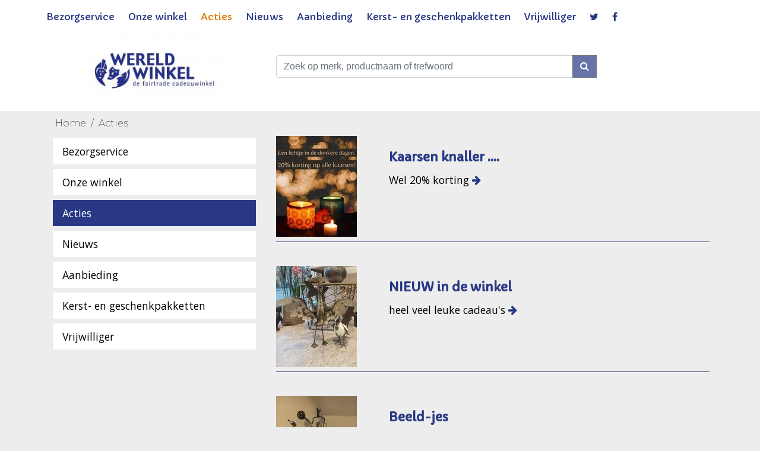

--- FILE ---
content_type: text/html; charset=UTF-8
request_url: https://wereldwinkelwoerden.nl/nl/menu/Acties/17670
body_size: 6046
content:
<!DOCTYPE html>
<html lang="nl-NL">
<head>

<meta charset="utf-8">
<meta name="viewport" content="width=device-width, initial-scale=1, shrink-to-fit=no">
<title>Wereldwinkel Woerden &rsaquo; Acties</title>
<meta http-equiv="Language" content="nl" />
<meta http-equiv="Page-Exit" content="blendTrans(Duration=0)">
<meta name="author" content="" />
<meta name="keywords" content="" />
<meta name="description" content="" />
<meta name="Expires" content="+1 days" />

<link rel="icon" type="image/png" href="https://wereldwinkelwoerden.nl/vp_dev/sjablonen/WW_WIZARD/15/favicon/favicon-48x48.png" sizes="48x48" />
<link rel="icon" type="image/svg+xml" href="https://wereldwinkelwoerden.nl/vp_dev/sjablonen/WW_WIZARD/15/favicon/favicon.svg" />
<link rel="shortcut icon" href="https://wereldwinkelwoerden.nl/vp_dev/sjablonen/WW_WIZARD/15/favicon/favicon.ico" />
<link rel="apple-touch-icon" sizes="180x180" href="https://wereldwinkelwoerden.nl/vp_dev/sjablonen/WW_WIZARD/15/favicon/apple-touch-icon.png" />
<meta name="apple-mobile-web-app-title" content="Acties" />
<link rel="manifest" href="https://wereldwinkelwoerden.nl/vp_dev/sjablonen/WW_WIZARD/15/favicon/site.webmanifest" />
<meta name="theme-color" content="#9ba843">

<meta property="og:title" content="Acties"/>
<meta property="og:url" content="https://wereldwinkelwoerden.nl//"/>
<meta property="og:image" content=""/>
<meta property="og:site_name" content="Wereldwinkel Woerden"/>
<meta property="og:description" content=""/>
<meta property="og:locale" content="nl_NL" />
<meta property="og:type" content="website" />
<base href="https://wereldwinkelwoerden.nl/" />

<!-- Bootstrap core CSS -->
<link rel="stylesheet" href="https://cdn.jsdelivr.net/npm/bootstrap@4.6.2/dist/css/bootstrap.min.css" integrity="sha384-xOolHFLEh07PJGoPkLv1IbcEPTNtaed2xpHsD9ESMhqIYd0nLMwNLD69Npy4HI+N" crossorigin="anonymous">
<link href="https://wereldwinkelwoerden.nl/vp/admin/3rd/bootstrap/4.1.0/css/bootstrap.min.css" rel="stylesheet">
<link rel="stylesheet" href="https://cdnjs.cloudflare.com/ajax/libs/font-awesome/4.7.0/css/font-awesome.min.css"/>
<!--if:topmenu_dropdown=true--><style>
ul.nav-dropdown  {
    /* display: none;*/
}
li.nav-item {
    position: relative;
}
li.nav-item ul.nav-dropdown:has(li) {
    display: grid;
    gap: 0rem;
    position: absolute;
    z-index: 10;
    min-width: 100%;
    list-style: none;
    padding: 0px;
	transition: 250ms gap;
}

ul.nav-dropdown li {
    white-space: nowrap;
}
.nav-dropdownitem a {
	display: block;
	background: #d5dab5;
	padding: 0rem 0.5rem;
	line-height: 0px;
	color: #262626 !important;
	opacity: 0;
	transition: 250ms padding, 250ms line-height, 100ms opacity;
	overflow: hidden;
}

.nav-dropdownitem a.active,
.nav-dropdownitem a:hover {
	background: #8a9d2a;
	color: #fff !important;
}
@media (min-width: 768px) {
	li.nav-item:hover ul.nav-dropdown:has(li) {
		/*background: #ededed;*/
		/*gap: 0.5rem;*/
	}
	li.nav-item:hover ul.nav-dropdown .nav-dropdownitem a.active,
	li.nav-item:hover ul.nav-dropdown .nav-dropdownitem a:hover {
		color: #fff !important;
	}
	li.nav-item:hover ul.nav-dropdown .nav-dropdownitem a {
		line-height: 2rem;
		padding: 0.5rem;
		transition: 250ms padding, 250ms line-height, 250ms opacity;
		opacity: 1;
		color: #262626 !important;
	}
}
</style><!--/if:topmenu_dropdown=true-->
<link href="https://wereldwinkelwoerden.nl/db/upload/cache_css/1645610251.css" rel="stylesheet">

<script async src="https://www.googletagmanager.com/gtag/js?id=UA-52234031-1"></script>
<script>
  window.dataLayer = window.dataLayer || [];
  function gtag(){dataLayer.push(arguments);}
  gtag('js', new Date());

  gtag('config', 'UA-52234031-1', { 'anonymize_ip': true });
</script>


<script src="/db/scripts/javascript/email/codes.php?v=2"></script>
<script>
var bs_device_width=1140;
var check_device_width=true;
</script>
</head>

<body id="body">
<div id="headers" class="NOTfixed-top">
  <div id="topmenu">
    <div class="container NOT-fluid  "  >
      <div class="row no-gutters ">
        <div class="col-12">
          <nav class="navbar navbar-expand-md navbar-light" id="topmenu_container_bottom"> 
			  <a class="navbar-brand">
            <div class="navbarlogotitle navbarlogotitle_mobile">Wereldwinkel Woerden</div>   </a>
			   
			   
         
            <button class="navbar-toggler" type="button" data-toggle="collapse" data-target="#navbar_toggle_topmenu" aria-controls="navbar_toggle_205" aria-expanded="false" aria-label="Toggle navigation"> <span class="navbar-toggler-icon"></span> </button>
            <div class="collapse navbar-collapse" id="navbar_toggle_topmenu">
              <ul class="navbar-nav  mr-auto " id="topmenu_left">
                
                <li class="nav-item">
				<a a class="nav-link" href="https://wereldwinkelwoerden.nl/nl/menu/Bezorgservice">Bezorgservice</a>
				
				</li>
                
                <li class="nav-item">
				<a a class="nav-link" href="https://wereldwinkelwoerden.nl/nl/menu/Onze_winkel/Openingstijden">Onze winkel</a>
				
				</li>
                
                <li class="nav-item active ">
				<a a class="nav-link active " href="https://wereldwinkelwoerden.nl/nl/menu/Acties">Acties</a>
				
				</li>
                
                <li class="nav-item">
				<a a class="nav-link" href="https://wereldwinkelwoerden.nl/nl/menu/Nieuws">Nieuws</a>
				
				</li>
                
                <li class="nav-item">
				<a a class="nav-link" href="https://wereldwinkelwoerden.nl/nl/menu/Aanbieding">Aanbieding</a>
				
				</li>
                
                <li class="nav-item">
				<a a class="nav-link" href="https://wereldwinkelwoerden.nl/nl/menu/Kerst-_en_geschenkpakketten">Kerst- en geschenkpakketten</a>
				
				</li>
                
                <li class="nav-item">
				<a a class="nav-link" href="https://wereldwinkelwoerden.nl/nl/menu/Vrijwilliger">Vrijwilliger</a>
				
				</li>
                 
                 
                
                
                <li class="nav-item"><a class="nav-link"  href="https://twitter.com/WWWoerden" title="Volg Wereldwinkel Woerden op Twitter" target="_blank"><span class="fa fa-twitter"></span><span class="show_if_navbar_collapsed"> Twitter</span></a></li>
                 
                
                <li class="nav-item"><a class="nav-link"  href="https://www.facebook.com/pages/Wereldwinkel-Woerden/609552295770646" title="Volg Wereldwinkel Woerden op Facebook" target="_blank"><span class="fa fa-facebook"></span><span class="show_if_navbar_collapsed"> Facebook</span></a></li>
                
                
                
              </ul>
              
              
              <hr class="show_if_navbar_collapsed" />
              <ul class="navbar-nav show_if_navbar_collapsed" id="ul_productmenu_copy">
              </ul>
              <ul class="navbar-nav show_if_navbar_collapsed" id="mobile_topmenu_right">
              </ul>
            </div>
          </nav>
        </div>
      </div>
    </div>
  </div>
  <div class="container NOT-fluid " id="middlemenu">
    <div class="row gutters h-100" id="logo_bar">
        <div class="col-12 col-md-4 show_wider_788 imfit" id="container_logo">
			<a href="https://wereldwinkelwoerden.nl/nl/">
				<img class="navbarbrandlogo" src="/db/upload/wereldwinkel_logo.jpg"  alt="Wereldwinkel Woerden" class="img img-responsive" id="logoimg"> 
			</a> 
		</div>
    <div class="col-12 col-md-6 show_wider_788" >
        <div class="h-100">
          <div class="centervertical" >
			  <form class="navbar-form menusearchbox  navbar-right" action="nl/footer/Zoeken/" method="post" >
            <div class="input-group mb-3 ">
              <input name="searchtxt" type="text" class="form-control" placeholder="Zoek op merk, productnaam of trefwoord" aria-label="zoek..." aria-describedby="basic-addon2" id="header_searchbox_field">
              <div class="input-group-append" id="header_searchbox_button">
                <button class="btn btn-outline-secondary" type="submit"><span class="fa fa-search"></span></button>
              </div>
            </div></form>
          </div>
        </div>
      </div>
		  
    </div>
  </div>
   
</div>
<div id="navbarspacer"></div>

<!--cms:start:if_breadcrumb-->
<div class="container NOT-fluid" id="breadcrumb_container">
  <div class="row">
    <div class="col-12">
      <div  id="breadcrumb" >
        <ol class="breadcrumb">
          <li class="breadcrumb-item"><a href="https://wereldwinkelwoerden.nl/">Home</a></li>
          
          <li class="breadcrumb-item"><a href="/nl/menu/Acties">Acties</a></li>
          
        </ol>
      </div>
    </div>
  </div>
</div>
<!--cms:end:if_breadcrumb-->

<div id="content">
  <main role="main"><div class="sg_normal">
	<div class="sr-container container -fluid" id="contentcontainerrow">
      <div class="row">
        <div class="col-12 order-sm-2 col-sm-8"> <style>
	#content_block_group img{
		max-width: 100%;
	}
	</style>
<div id="content_block_group" class="row">
<!-- <h1>Acties</h1> -->


<div class="content_block col-12 cursorpointer" onClick="gourl('/nl/menu/Acties/19898');">
		
	<div class="row">
		<div class="col-3">
	<img class='img img-responsive' src="/db/upload/content_blocks/thumb/19898_1767373397.jpg" alt=""/>
</div>
				<div class="col-9">

	
		<h3>Kaarsen knaller ....</h3>
		<p>Wel 20% korting <span><a href="https://wereldwinkelwoerden.nl/nl/menu/Acties/19898" class="readon"><i class="fa fa-arrow-right"></i> </a></span></p>

		</div></div>	
	
	<br /><hr />
</div>

<div class="content_block col-12 cursorpointer" onClick="gourl('/nl/menu/Acties/20035');">
		
	<div class="row">
		<div class="col-3">
	<img class='img img-responsive' src="/db/upload/content_blocks/thumb/20035_1767373553.jpg" alt=""/>
</div>
				<div class="col-9">

	
		<h3>NIEUW in de winkel</h3>
		<p>heel veel leuke cadeau&#39;s <span><a href="https://wereldwinkelwoerden.nl/nl/menu/Acties/20035" class="readon"><i class="fa fa-arrow-right"></i> </a></span></p>

		</div></div>	
	
	<br /><hr />
</div>

<div class="content_block col-12 cursorpointer" onClick="gourl('/nl/menu/Acties/19661');">
		
	<div class="row">
		<div class="col-3">
	<img class='img img-responsive' src="/db/upload/content_blocks/thumb/19661_1761582113.jpg" alt=""/>
</div>
				<div class="col-9">

	
		<h3>Beeld-jes</h3>
		<p>Weer nieuwe leuke figuren <span><a href="https://wereldwinkelwoerden.nl/nl/menu/Acties/19661" class="readon"><i class="fa fa-arrow-right"></i> </a></span></p>

		</div></div>	
	
	<br /><hr />
</div>

<div class="content_block col-12 cursorpointer" onClick="gourl('/nl/menu/Acties/19781');">
		
	<div class="row">
		<div class="col-3">
	<img class='img img-responsive' src="/db/upload/content_blocks/thumb/19781_1757336965.jpg" alt=""/>
</div>
				<div class="col-9">

	
		<h3>Maak kans op een cadeaubon van 25 euro</h3>
		<p>Schrijf je in voor onze nieuwsbrief <span><a href="https://wereldwinkelwoerden.nl/nl/menu/Acties/19781" class="readon"><i class="fa fa-arrow-right"></i> </a></span></p>

		</div></div>	
	
	<br /><hr />
</div>

</div> </div>
        <div class="col-12 order-sm-1 col-sm-4">
          <ul class="sidebarmenu">
			  
								<li  class="menudefault">
									<a  class="menudefault" href="/nl/menu/Bezorgservice" >Bezorgservice</a>
										<!--cms:start:menu[1]divider-->
									  
					 
											<!--cms:end:menu[1]divider-->
										 
									 
					  				
								</li>
								
								<li  class="menudefault">
									<a  class="menudefault" href="/nl/menu/Onze_winkel/Openingstijden" >Onze winkel</a>
										<!--cms:start:menu[1]divider-->
									  
					 
											<!--cms:end:menu[1]divider-->
										 
									 
					  				
								</li>
								
								<li  class="menuactive">
									<a  class="menuactive" href="/nl/menu/Acties" >Acties</a>
										<!--cms:start:menu[1]divider-->
									  
					 
											<!--cms:end:menu[1]divider-->
										 
									 
					  				
								</li>
								
								<li  class="menudefault">
									<a  class="menudefault" href="/nl/menu/Nieuws" >Nieuws</a>
										<!--cms:start:menu[1]divider-->
									  
					 
											<!--cms:end:menu[1]divider-->
										 
									 
					  				
								</li>
								
								<li  class="menudefault">
									<a  class="menudefault" href="/nl/menu/Aanbieding" >Aanbieding</a>
										<!--cms:start:menu[1]divider-->
									  
					 
											<!--cms:end:menu[1]divider-->
										 
									 
					  				
								</li>
								
								<li  class="menudefault">
									<a  class="menudefault" href="/nl/menu/Kerst-_en_geschenkpakketten" >Kerst- en geschenkpakketten</a>
										<!--cms:start:menu[1]divider-->
									  
					 
											<!--cms:end:menu[1]divider-->
										 
									 
					  				
								</li>
								
								<li  class="menudefault">
									<a  class="menudefault" href="/nl/menu/Vrijwilliger" >Vrijwilliger</a>
										<!--cms:start:menu[1]divider-->
									  
					 
											<!--cms:end:menu[1]divider-->
										 
									 
					  				
								</li>
								
								  
			  </ul>
          
        </div>
      </div>
    </div>
	</div>

<div class="sg_banners">
<div class="sr-container container-fluid" id="banners"> 
<div class="row  justify-content-center" > 
 
    
	<div class="col-12 col-sm-6 col-md-4 col-lg-3 justify-content-center align-self-center">
	       
              <a href="https://wereldwinkelwoerden.nl/nl/menu/Onze_winkel/Vacatures"><img class="img img-responsive" src="/db/upload/wwcontent/banner/8257_1761567693.jpg" title="" /></a> 
           
</div>
            
    
	<div class="col-12 col-sm-6 col-md-4 col-lg-3 justify-content-center align-self-center">
	       
              <a href="https://koopeenbeterewereld.nu/"><img class="img img-responsive" src="/db/upload/wwcontent/banner/8258_1761567673.jpg" title="" /></a> 
           
</div>
            
    
	<div class="col-12 col-sm-6 col-md-4 col-lg-3 justify-content-center align-self-center">
	       
              <a href="https://wereldwinkelwoerden.nl/nl/menu/Onze_winkel/PlusPlus"><img class="img img-responsive" src="/db/upload/wwcontent/banner/8259_1729108128.jpg" title="" /></a> 
           
</div>
            
    
	<div class="col-12 col-sm-6 col-md-4 col-lg-3 justify-content-center align-self-center">
	       
              <a href="https://wereldwinkelwoerden.nl/nl/footer/ANBI"><img class="img img-responsive" src="/db/upload/wwcontent/banner/8281_1648210563.jpg" title="" /></a> 
           
</div>
             
	</div>
</div>
	</div>
<style>
@media (min-width: 576px) {
    .desktop_fullwidth {
        flex: 0 0 100%;
        max-width: 100%;
    }
    .desktop_hide {
        display: none;
    }
}
</style>
 </main>
</div>
<footer class="footer" id="footer">
	
  <div class="sr sr-klantenservicewebshop " id="klantenservicewebshop"><!--background-->
    <div class="sr-container container NOT-fluid" >
      <div class="row ">
        <div class="col-12 col-sm-12 col-md-4 col-lg-4">
          <div class="row">
            <div class="col-12 col-sm-12 col-md-12">
              <h3>Adres</h3>
              <p>Wereldwinkel Woerden<br />
                Havenstraat 49<br />
                3441 BH Woerden </p>
            </div>
            <div class="col-12 col-sm-12 col-md-12">
              <h3>Contact</h3>
              <p><a href="tel:0348-424727"><span class="fa fa-phone"></span>&nbsp;0348-424727</a><br />
               <a href="mailto:inkoop@wereldwinkelwoerden.nl"> <span class="fa fa-envelope"></span>&nbsp;inkoop@wereldwinkelwoerden.nl</a></p>
            </div>
          </div>
        </div>
        <div class="col-12 col-sm-12 col-md-8 col-lg-8">
          <div class="row">
            <div class="col-12 col-sm-12 col-md-6">
              <h3>Openingstijden</h3>
              <table border="0" cellpadding="1" cellspacing="1"> <tbody> <tr>  <td>  <p>Maandag&nbsp;</p>  </td>  <td>  <p>13.00 t/m 17.30 uur</p>  </td> </tr> <tr>  <td>  <p>Dinsdag&nbsp;</p>  </td>  <td>  <p>&nbsp; 9.30&nbsp;t/m 17.30 uur</p>  </td> </tr> <tr>  <td>  <p>Woensdag&nbsp;</p>  <p>Donderdag&nbsp;</p>  <p>Vrijdag&nbsp;</p>  <p>Zaterdag</p>  </td>  <td>  <p>&nbsp; 9.30&nbsp;t/m 17.30 uur</p>  <p>&nbsp; 9.30 t/m 17.30 uur<strong>&nbsp;</strong></p>  <p><strong>&nbsp;</strong>&nbsp;9.30 t/m 17.30 uur&nbsp;</p>  <p>&nbsp; 9.30&nbsp;t/m 17.00 uur</p>  </td> </tr> </tbody> </table> <p>&nbsp;</p>  </div>
            <div class="col-6 col-sm-6   ">
              <h3>Informatie</h3>
              
              <p><a href="/nl/menu/Bezorgservice">Bezorgservice</a></p>
              
              <p><a href="/nl/menu/Onze_winkel">Onze winkel</a></p>
              
              <p><a href="/nl/menu/Acties">Acties</a></p>
              
              <p><a href="/nl/menu/Nieuws">Nieuws</a></p>
              
              <p><a href="/nl/menu/Aanbieding">Aanbieding</a></p>
              
              <p><a href="/nl/menu/Kerst-_en_geschenkpakketten">Kerst- en geschenkpakketten</a></p>
              
              <p><a href="/nl/menu/Vrijwilliger">Vrijwilliger</a></p>
               
              
            </div>
			  
          </div>
        </div>
      </div>
    </div>
    <!--/background--></div>
  <div class="sg_footersocialmedia">
  <div class="sr" id="socialmedia">
    <div class="sr-container container-fluid">
      <div class="social align-center card_icon"> 
        
      
         
        
         
        <a href="https://twitter.com/WWWoerden" title="Volg Wereldwinkel Woerden op Twitter" target="_blank"><span class="fa fa-twitter" ></span></a>
         
		  
         
        <a href="https://www.facebook.com/pages/Wereldwinkel-Woerden/609552295770646" title="Volg Wereldwinkel Woerden op Facebook" target="_blank"><span class="fa fa-facebook"></span></a> 
         
		
        
      </div>
    </div>
  </div>
		</div>
</footer>
<div class="modal fade" id="bsModelPopup" tabindex="-1" role="dialog" aria-labelledby="bsModelPopupLabel" aria-hidden="true">
  <div class="modal-dialog" role="document">
    <div class="modal-content">
      <div class="modal-header">
        <h5 class="modal-title" id="bsModelPopupLabel">Modal title</h5>
        <button type="button" class="close" data-dismiss="modal" aria-label="Close"> <span aria-hidden="true">&times;</span> </button>
      </div>
      <div class="modal-body">
        <p id="bsModelPopupMessage"></p>
      </div>
      <div class="modal-footer">
        <button type="button" class="btn btn-secondary" data-dismiss="modal">OK</button>
      </div>
    </div>
  </div>
</div>

<!-- Bootstrap core JavaScript
    ================================================== --> 
<!-- Placed at the end of the document so the pages load faster --> 
<script src="https://code.jquery.com/jquery-3.3.1.slim.min.js" integrity="sha384-q8i/X+965DzO0rT7abK41JStQIAqVgRVzpbzo5smXKp4YfRvH+8abtTE1Pi6jizo" crossorigin="anonymous"></script> 
<script>window.jQuery || document.write('<script src="../../../../assets/js/vendor/jquery-slim.min.js"><\/script>')</script> 
<script src="//code.jquery.com/jquery-1.10.2.js"></script> 
<script src="//code.jquery.com/ui/1.11.4/jquery-ui.js"></script> 

<!--script src="../../../../assets/js/vendor/popper.min.js"></script--> 
<script src="/vp/admin/3rd/bootstrap/4.1.0/js/bootstrap.min.js"></script> 
<script src="/vp/sjablonen/WW_WIZARD/15/theme.js?rnd=d1768739986"></script> 
<script src="/vp/javascript/jquery.lazyload.js"></script> 
<script>
function bs_alert(m,t){
	if(t == false){t = 'Melding';}
	$('#bsModelPopupLabel').html(t);
	$('#bsModelPopupMessage').html(m);
	$('#bsModelPopup').modal('show');
}
</script> 
<script>
$(document).ready(function() {
	
	
	
	/* Ajax Cart */
	$('#cart > .heading a').bind('click', function() {
		$('#cart').addClass('active');
		return false;
	//	$('#cart').load('/?shopcartajax=update');
		
		//$('#cart').bind('mouseleave', function() {
		//	$(this).removeClass('active');
		//});
		
	});
	$('body').on('click', function() {
		$('#cart').removeClass('active');
	});
	
	update_shoppingcart();
	
	var m = $('#ul_productmenu').html();
	$('#ul_productmenu_copy').html(m)
//	var m = $('#topmenu_right').html();
//	$('#mobile_topmenu_right').html(m)	
});


function update_shoppingcart() {
	var rnd = 123;
	$.ajax({
		url: '/?shopcartajax=update',
		type: 'post',
		data: 'rnd=' + rnd,
		dataType: 'json',
		success: function(json) {
			
				
				$('#cart-total').html(json['total']);
				$('#cart-content').html(json['content']);
				
				/*$('html, body').animate({ scrollTop: 0 }, 'slow'); */
			
		}
	});
}

function button_to_cart(idProduct){
	var url = '/nl/pages/Assortiment/shoppingcart/?add_idProduct=' +idProduct;
	document.getElementById('frame_button_to_cart').src = url;
}
function update_button_cart(idProduct){	
	options = { to: "#cartajax", className: "ui-effects-transfer" };
	$(( "#productvisual" + idProduct) ).effect( 'transfer', options, 400 );
	
	update_shoppingcart();
}
function go_search(){
	var s = document.getElementById('searchinput').value;
	if(s != ''){
		 document.getElementById('searchform').submit();
	}
}
</script>
<div id="frame_button_to_cart_holder">
  <iframe src="" id="frame_button_to_cart" width="400" height="420"></iframe>
</div>
</body>
</html>
<!--processed in 0.09223198890686 seconds -->

--- FILE ---
content_type: text/html; charset=UTF-8
request_url: https://wereldwinkelwoerden.nl/db/scripts/javascript/email/codes.php?v=2
body_size: 225
content:
function em_go(iv){if(iv=='27891'){e="info";}if(iv=='22148'){e="info";}if(iv=='22149'){e="info";}if(iv=='22208'){e="info";}if(iv=='28311'){e="info";}if(iv=='28235'){e="info";}if(iv=='28310'){e="info";}e = e + "@";if(iv=='27891'){e=e+"fairforward.nl";}if(iv=='22148'){e=e+"schoonhoven.wereldwinkel.nl";}if(iv=='22149'){e=e+"wereldwinkelwoerden.nl";}if(iv=='22208'){e=e+"wereldwinkelwoerden.nl";}if(iv=='28311'){e=e+"wereldwinkelwoerden.nl";}if(iv=='28235'){e=e+"werelwinkelwoerden.nl";}if(iv=='28310'){e=e+"werelwinkelwoerden.nl";}document.location.href='mailto:'+e;}function em_show(iv){var e = '';var d='';if(iv=='27891'){e="i";}if(iv=='22148'){e="info";}if(iv=='22149'){e="info";}if(iv=='22208'){e="info";}if(iv=='28311'){e="promotie";}if(iv=='28235'){e="info";}if(iv=='28310'){e="promotie";}if(iv=='27891'){d="";}if(iv=='22148'){d="wereldwinkelwoerden.nl";}if(iv=='22149'){d="wereldwinkelowoerden.nl";}if(iv=='22208'){d="wereldwinkelwoerden.nl";}if(iv=='28311'){d="wereldwinkelwoerden.nl";}if(iv=='28235'){d="wereldwinkelwoerden.nl";}if(iv=='28310'){d="wereldwinkelwoerden.nl";}if(d != ''){e = e + "&#64;" + d;}document.write(e);}

--- FILE ---
content_type: text/html; charset=UTF-8
request_url: https://wereldwinkelwoerden.nl/?shopcartajax=update
body_size: 9740
content:
<!DOCTYPE html>
<html lang="nl-NL">
<head>

<meta charset="utf-8">
<meta name="viewport" content="width=device-width, initial-scale=1, shrink-to-fit=no">
<title>Wereldwinkel Woerden</title>
<meta http-equiv="Language" content="nl" />
<meta http-equiv="Page-Exit" content="blendTrans(Duration=0)">
<meta name="author" content="" />
<meta name="keywords" content="" />
<meta name="description" content="" />
<meta name="Expires" content="+1 days" />

<link rel="icon" type="image/png" href="https://wereldwinkelwoerden.nl/vp_dev/sjablonen/WW_WIZARD/15/favicon/favicon-48x48.png" sizes="48x48" />
<link rel="icon" type="image/svg+xml" href="https://wereldwinkelwoerden.nl/vp_dev/sjablonen/WW_WIZARD/15/favicon/favicon.svg" />
<link rel="shortcut icon" href="https://wereldwinkelwoerden.nl/vp_dev/sjablonen/WW_WIZARD/15/favicon/favicon.ico" />
<link rel="apple-touch-icon" sizes="180x180" href="https://wereldwinkelwoerden.nl/vp_dev/sjablonen/WW_WIZARD/15/favicon/apple-touch-icon.png" />
<meta name="apple-mobile-web-app-title" content="Home" />
<link rel="manifest" href="https://wereldwinkelwoerden.nl/vp_dev/sjablonen/WW_WIZARD/15/favicon/site.webmanifest" />
<meta name="theme-color" content="#9ba843">

<meta property="og:title" content="Home"/>
<meta property="og:url" content="https://wereldwinkelwoerden.nl//"/>
<meta property="og:image" content=""/>
<meta property="og:site_name" content="Wereldwinkel Woerden"/>
<meta property="og:description" content=""/>
<meta property="og:locale" content="nl_NL" />
<meta property="og:type" content="website" />
<base href="https://wereldwinkelwoerden.nl/" />

<!-- Bootstrap core CSS -->
<link rel="stylesheet" href="https://cdn.jsdelivr.net/npm/bootstrap@4.6.2/dist/css/bootstrap.min.css" integrity="sha384-xOolHFLEh07PJGoPkLv1IbcEPTNtaed2xpHsD9ESMhqIYd0nLMwNLD69Npy4HI+N" crossorigin="anonymous">
<link href="https://wereldwinkelwoerden.nl/vp/admin/3rd/bootstrap/4.1.0/css/bootstrap.min.css" rel="stylesheet">
<link rel="stylesheet" href="https://cdnjs.cloudflare.com/ajax/libs/font-awesome/4.7.0/css/font-awesome.min.css"/>
<!--if:topmenu_dropdown=true--><style>
ul.nav-dropdown  {
    /* display: none;*/
}
li.nav-item {
    position: relative;
}
li.nav-item ul.nav-dropdown:has(li) {
    display: grid;
    gap: 0rem;
    position: absolute;
    z-index: 10;
    min-width: 100%;
    list-style: none;
    padding: 0px;
	transition: 250ms gap;
}

ul.nav-dropdown li {
    white-space: nowrap;
}
.nav-dropdownitem a {
	display: block;
	background: #d5dab5;
	padding: 0rem 0.5rem;
	line-height: 0px;
	color: #262626 !important;
	opacity: 0;
	transition: 250ms padding, 250ms line-height, 100ms opacity;
	overflow: hidden;
}

.nav-dropdownitem a.active,
.nav-dropdownitem a:hover {
	background: #8a9d2a;
	color: #fff !important;
}
@media (min-width: 768px) {
	li.nav-item:hover ul.nav-dropdown:has(li) {
		/*background: #ededed;*/
		/*gap: 0.5rem;*/
	}
	li.nav-item:hover ul.nav-dropdown .nav-dropdownitem a.active,
	li.nav-item:hover ul.nav-dropdown .nav-dropdownitem a:hover {
		color: #fff !important;
	}
	li.nav-item:hover ul.nav-dropdown .nav-dropdownitem a {
		line-height: 2rem;
		padding: 0.5rem;
		transition: 250ms padding, 250ms line-height, 250ms opacity;
		opacity: 1;
		color: #262626 !important;
	}
}
</style><!--/if:topmenu_dropdown=true-->
<link href="https://wereldwinkelwoerden.nl/db/upload/cache_css/1645610251.css" rel="stylesheet">

<script async src="https://www.googletagmanager.com/gtag/js?id=UA-52234031-1"></script>
<script>
  window.dataLayer = window.dataLayer || [];
  function gtag(){dataLayer.push(arguments);}
  gtag('js', new Date());

  gtag('config', 'UA-52234031-1', { 'anonymize_ip': true });
</script>


<script src="/db/scripts/javascript/email/codes.php?v=2"></script>
<script>
var bs_device_width=1140;
var check_device_width=true;
</script>
</head>

<body id="body">
<div id="headers" class="NOTfixed-top">
  <div id="topmenu">
    <div class="container NOT-fluid  "  >
      <div class="row no-gutters ">
        <div class="col-12">
          <nav class="navbar navbar-expand-md navbar-light" id="topmenu_container_bottom"> 
			  <a class="navbar-brand">
            <div class="navbarlogotitle navbarlogotitle_mobile">Wereldwinkel Woerden</div>   </a>
			   
			   
         
            <button class="navbar-toggler" type="button" data-toggle="collapse" data-target="#navbar_toggle_topmenu" aria-controls="navbar_toggle_205" aria-expanded="false" aria-label="Toggle navigation"> <span class="navbar-toggler-icon"></span> </button>
            <div class="collapse navbar-collapse" id="navbar_toggle_topmenu">
              <ul class="navbar-nav  mr-auto " id="topmenu_left">
                
                <li class="nav-item">
				<a a class="nav-link" href="https://wereldwinkelwoerden.nl/nl/menu/Bezorgservice">Bezorgservice</a>
				
				</li>
                
                <li class="nav-item">
				<a a class="nav-link" href="https://wereldwinkelwoerden.nl/nl/menu/Onze_winkel/Openingstijden">Onze winkel</a>
				
				</li>
                
                <li class="nav-item">
				<a a class="nav-link" href="https://wereldwinkelwoerden.nl/nl/menu/Acties">Acties</a>
				
				</li>
                
                <li class="nav-item">
				<a a class="nav-link" href="https://wereldwinkelwoerden.nl/nl/menu/Nieuws">Nieuws</a>
				
				</li>
                
                <li class="nav-item">
				<a a class="nav-link" href="https://wereldwinkelwoerden.nl/nl/menu/Aanbieding">Aanbieding</a>
				
				</li>
                
                <li class="nav-item">
				<a a class="nav-link" href="https://wereldwinkelwoerden.nl/nl/menu/Kerst-_en_geschenkpakketten">Kerst- en geschenkpakketten</a>
				
				</li>
                
                <li class="nav-item">
				<a a class="nav-link" href="https://wereldwinkelwoerden.nl/nl/menu/Vrijwilliger">Vrijwilliger</a>
				
				</li>
                 
                 
                
                
                <li class="nav-item"><a class="nav-link"  href="https://twitter.com/WWWoerden" title="Volg Wereldwinkel Woerden op Twitter" target="_blank"><span class="fa fa-twitter"></span><span class="show_if_navbar_collapsed"> Twitter</span></a></li>
                 
                
                <li class="nav-item"><a class="nav-link"  href="https://www.facebook.com/pages/Wereldwinkel-Woerden/609552295770646" title="Volg Wereldwinkel Woerden op Facebook" target="_blank"><span class="fa fa-facebook"></span><span class="show_if_navbar_collapsed"> Facebook</span></a></li>
                
                
                
              </ul>
              
              
              <hr class="show_if_navbar_collapsed" />
              <ul class="navbar-nav show_if_navbar_collapsed" id="ul_productmenu_copy">
              </ul>
              <ul class="navbar-nav show_if_navbar_collapsed" id="mobile_topmenu_right">
              </ul>
            </div>
          </nav>
        </div>
      </div>
    </div>
  </div>
  <div class="container NOT-fluid " id="middlemenu">
    <div class="row gutters h-100" id="logo_bar">
        <div class="col-12 col-md-4 show_wider_788 imfit" id="container_logo">
			<a href="https://wereldwinkelwoerden.nl/nl/">
				<img class="navbarbrandlogo" src="/db/upload/wereldwinkel_logo.jpg"  alt="Wereldwinkel Woerden" class="img img-responsive" id="logoimg"> 
			</a> 
		</div>
    <div class="col-12 col-md-6 show_wider_788" >
        <div class="h-100">
          <div class="centervertical" >
			  <form class="navbar-form menusearchbox  navbar-right" action="nl/footer/Zoeken/" method="post" >
            <div class="input-group mb-3 ">
              <input name="searchtxt" type="text" class="form-control" placeholder="Zoek op merk, productnaam of trefwoord" aria-label="zoek..." aria-describedby="basic-addon2" id="header_searchbox_field">
              <div class="input-group-append" id="header_searchbox_button">
                <button class="btn btn-outline-secondary" type="submit"><span class="fa fa-search"></span></button>
              </div>
            </div></form>
          </div>
        </div>
      </div>
		  
    </div>
  </div>
   
</div>
<div id="navbarspacer"></div>



<div id="content">
  <main role="main"><!--if:slideshow_homepage-->
<div class="sg_slideshow">
  <div class="sr-container container NOT-fluid" id="home_slideshow">
    <div class="row align-center" >
      <div class="col-12" style="margin-bottom: 0px;"> <!-- Bullet Navigator Skin Begin -->
        <style>
            .jssorb21 div, .jssorb21 div:hover, .jssorb21 .av
            {
                background: url(/vp_dev/modules/slideshows_v2/slider-master/img/b21.png) no-repeat;
                overflow:hidden;
                cursor: pointer;
            }
            .jssorb21 div { background-position: -5px -5px; }
            .jssorb21 div:hover, .jssorb21 .av:hover { background-position: -35px -5px; }
            .jssorb21 .av { background-position: -65px -5px; }
            .jssorb21 .dn, .jssorb21 .dn:hover { background-position: -95px -5px; }
        </style>
        <style>
           
            .jssora21l, .jssora21r, .jssora21ldn, .jssora21rdn
            {
            	position: absolute;
            	cursor: pointer;
            	display: block;
                background: url(/vp_dev/modules/slideshows_v2/slider-master/img/a21.png) center center no-repeat;
                overflow: hidden;
            }
            .jssora21l { background-position: -3px -33px; }
            .jssora21r { background-position: -63px -33px; }
            .jssora21l:hover { background-position: -123px -33px; }
            .jssora21r:hover { background-position: -183px -33px; }
            .jssora21ldn { background-position: -243px -33px; }
            .jssora21rdn { background-position: -303px -33px; }
        </style>

    <!-- Jssor Slider Begin -->
    <!-- You can move inline styles to css file or css block. -->
<style>
div#slider66_container_fullwidth{
 
 width:100%;
  
 
}

div#slider66_container{
	position: relative;
	margin: 0 auto;
	top: 0px; 
	left: 0px; 
	overflow: hidden;
}
div#slider66_loader{position: absolute; top: 0px; left: 0px;}
div.loader1{slider66_loader1" style="filter: alpha(opacity=70); opacity: 0.7; position: absolute; display: block;
                top: 0px; left: 0px; width: 100%; height: 100%;}
div.loader2{position: absolute; display: block; background: url(/vp_dev/modules/slideshows_v2/slider-master/img/loading.gif) no-repeat center center;
                top: 0px; left: 0px; width: 100%; height: 100%;}
                #content div.fldSlideTitle{
                    top:516px;
                }
</style> 	
<div id="slider66_container_fullwidth">	
    <div id="slider66_container" style="width:1140px;height:632px;">
        <!-- Loading Screen -->
        <div u="loading" >
			<div class="loader1">
            </div>
            <div class="loader2">
            </div>
        </div>
        <!-- Slides Container -->
        <div u="slides" style="cursor: move; position: absolute; left: 0px; top: 0px; width:1140px;height:632px; overflow: hidden;">
   			
            <div 
			>
                <img u="image" src="/nl/SLv2img/1140x632/1492.jpg" />
               <div class="container">
			    
				<div class="fldSlideTitle" style="">Wij wensen u een mooi 2026</div>
				 
				  
				   	 
				 </div>
            </div>
			
            <div 
			>
                <img u="image" src="/nl/SLv2img/1140x632/1517.jpg" />
               <div class="container">
			    
				  
				   	 
				 </div>
            </div>
			
            <div 
			>
                <img u="image" src="/nl/SLv2img/1140x632/1438.jpg" />
               <div class="container">
			    
				<div class="fldSlideTitle" style="">1ste exemplaar voor de Burgemeester</div>
				 
				  
				   	 
				 </div>
            </div>
			
        </div>
                
        <!-- bullet navigator container -->
        <div u="navigator" class="jssorb21" style="position: absolute; bottom: 6px; left: 6px;">
            <!-- bullet navigator item prototype -->
            <div u="prototype" style="POSITION: absolute; WIDTH: 19px; HEIGHT: 19px; text-align:center; line-height:19px; color:White; font-size:12px;"></div>
        </div>
        <!-- Bullet Navigator Skin End -->

        <!-- Arrow Navigator Skin Begin -->
        <!-- Arrow Left -->
        <span u="arrowleft" class="jssora21l" style="width: 55px; height: 55px; top: 123px; left: 8px;">
        </span>
        <!-- Arrow Right -->
        <span u="arrowright" class="jssora21r" style="width: 55px; height: 55px; top: 123px; right: 8px">
        </span>
        <!-- Arrow Navigator Skin End -->
    </div>
    <!-- Jssor Slider End -->
</div> 

	 </div>
    </div>
  </div>
</div>

<!--/if:slideshow_homepage--> 
 



<div class="sg_hometext">
  <div class="sr-container container" id="homepage_tekst">
    <div class="row NOTjustify-content-center">
      <div class="col-12 col-md-2"></div>
      <div class="col-12 col-md-8">
        <div class="homepage_tekst_container"> <div class="pages_html_content" id="pages_html_content"><h2>Welkom bij Wereldwinkel Woerden</h2> <p>&nbsp;</p> <p><span>Wereldwinkel Woerden verkoopt al ruim&nbsp;<strong>46 jaar</strong> producten, die op een mensvriendelijke manier zijn ge&iuml;mporteerd uit de derde wereldlanden. Hiervoor is&nbsp;een eerlijke prijs betaald en daarmee is directe steun verleend aan de makers van het product. </span></p> <p><span>Bovendien zijn het allemaal <strong>producten met een verhaal!!</strong></span></p> <p><a href="https://wereldwinkelwoerden.nl/nl/menu/Onze_winkel">Lees meer over onze winkel en vacatures &raquo;</a></p> </div> </div>
      </div>
    </div>
  </div>
</div>

<!--if:wwbanners=yes-->
<div class="sg_banners">
  <div class="sr-container container-fluid" id="banners">
    <div class="row  justify-content-center" > 
      
      
      <div class="col-12 col-sm-6 col-md-4 col-lg-3 justify-content-center align-self-center"> 
        
        <a href="https://wereldwinkelwoerden.nl/nl/menu/Onze_winkel/Vacatures"><img class="img img-responsive" src="/db/upload/wwcontent/banner/8257_1761567693.jpg" title="" /></a> 
        
      </div>
      
      
      <div class="col-12 col-sm-6 col-md-4 col-lg-3 justify-content-center align-self-center"> 
        
        <a href="https://koopeenbeterewereld.nu/"><img class="img img-responsive" src="/db/upload/wwcontent/banner/8258_1761567673.jpg" title="" /></a> 
        
      </div>
      
      
      <div class="col-12 col-sm-6 col-md-4 col-lg-3 justify-content-center align-self-center"> 
        
        <a href="https://wereldwinkelwoerden.nl/nl/menu/Onze_winkel/PlusPlus"><img class="img img-responsive" src="/db/upload/wwcontent/banner/8259_1729108128.jpg" title="" /></a> 
        
      </div>
      
      
      <div class="col-12 col-sm-6 col-md-4 col-lg-3 justify-content-center align-self-center"> 
        
        <a href="https://wereldwinkelwoerden.nl/nl/footer/ANBI"><img class="img img-responsive" src="/db/upload/wwcontent/banner/8281_1648210563.jpg" title="" /></a> 
        
      </div>
       
    </div>
  </div>
</div>
<!--/if:wwbanners=yes-->
<div class="sg_aanbiedingenactiesnieuws">
  <div class="sr-container container Not-fluid" id="aanbiedingen_acties_nieuws">
    <div class="row  " > 
       
      <!--limit=3-->
      <div class="col-12 col-sm-10 col-md-6 col-lg-4  mx-auto">
        <h2>Aanbiedingen</h2>
        <hr />
        
        <div class="row no-gutters cursorpointer" onClick="gourl('nl/menu/Aanbieding/19147');">
          <div class="col-12" style="padding-right: 10px;">
            <h3>Koud h&eacute;</h3>
            <img src="/db/upload/content_blocks/thumb/19147_1764426493.jpg" style="width:25%;float:left;margin:0px;margin-right:10px;" alt="" onerror="this.style.display = 'none';"/>
            <p>Warme (col)  sjaals, haarbanden en handwarmers&nbsp;<a href="/nl/menu/Aanbieding/19147" class="readon"><i class="fa fa-arrow-right"></i></a> </p>
          </div>
        </div>
        <hr />
        
        <div class="row no-gutters cursorpointer" onClick="gourl('nl/menu/Aanbieding/20071');">
          <div class="col-12" style="padding-right: 10px;">
            <h3>Wereld Magazine</h3>
            <img src="/db/upload/content_blocks/thumb/20071_1761573864.jpg" style="width:25%;float:left;margin:0px;margin-right:10px;" alt="" onerror="this.style.display = 'none';"/>
            <p>Eerste exemplaar in Woerden uitgereikt aan de Burgemeester&nbsp;<a href="/nl/menu/Aanbieding/20071" class="readon"><i class="fa fa-arrow-right"></i></a> </p>
          </div>
        </div>
        <hr />
        
        <div class="row no-gutters cursorpointer" onClick="gourl('nl/menu/Aanbieding/20003');">
          <div class="col-12" style="padding-right: 10px;">
            <h3>Lekker gekruid koken</h3>
            <img src="/db/upload/content_blocks/thumb/20003_1756647584.jpg" style="width:25%;float:left;margin:0px;margin-right:10px;" alt="" onerror="this.style.display = 'none';"/>
            <p>heerlijke kruiden en sauzen van El Puente&nbsp;<a href="/nl/menu/Aanbieding/20003" class="readon"><i class="fa fa-arrow-right"></i></a> </p>
          </div>
        </div>
        <hr />
         
        <a href="/nl/menu/Aanbieding/" style="float: right;">Alle aanbiedingen <i class="fa fa-arrow-right"></i></a> </div>
       
      
       
      <!--limit=3-->
      <div class="col-12 col-sm-10 col-md-6 col-lg-4  mx-auto">
        <h2>Acties</h2>
        <hr />
        
        <div class="row no-gutters cursorpointer" onClick="gourl('nl/menu/Acties/19898');">
          <div class="col-12" style="padding-right: 10px;">
            <h3>Kaarsen knaller ....</h3>
            <img src="/db/upload/content_blocks/thumb/19898_1767373397.jpg" style="width:25%;float:left;margin:0px;margin-right:10px;" alt="" onerror="this.style.display = 'none';"/>
            <p>Wel 20% korting&nbsp;<a href="/nl/menu/Acties/19898" class="readon"><i class="fa fa-arrow-right"></i></a> </p>
          </div>
        </div>
        <hr />
        
        <div class="row no-gutters cursorpointer" onClick="gourl('nl/menu/Acties/20035');">
          <div class="col-12" style="padding-right: 10px;">
            <h3>NIEUW in de winkel</h3>
            <img src="/db/upload/content_blocks/thumb/20035_1767373553.jpg" style="width:25%;float:left;margin:0px;margin-right:10px;" alt="" onerror="this.style.display = 'none';"/>
            <p>heel veel leuke cadeau&#39;s&nbsp;<a href="/nl/menu/Acties/20035" class="readon"><i class="fa fa-arrow-right"></i></a> </p>
          </div>
        </div>
        <hr />
        
        <div class="row no-gutters cursorpointer" onClick="gourl('nl/menu/Acties/19661');">
          <div class="col-12" style="padding-right: 10px;">
            <h3>Beeld-jes</h3>
            <img src="/db/upload/content_blocks/thumb/19661_1761582113.jpg" style="width:25%;float:left;margin:0px;margin-right:10px;" alt="" onerror="this.style.display = 'none';"/>
            <p>Weer nieuwe leuke figuren&nbsp;<a href="/nl/menu/Acties/19661" class="readon"><i class="fa fa-arrow-right"></i></a> </p>
          </div>
        </div>
        <hr />
         
        <a href="/nl/menu/Acties/" style="float: right;">Alle acties <i class="fa fa-arrow-right"></i></a> </div>
       
       
      <!--limit=3-->
      <div class="col-12 col-sm-10 col-md-6 col-lg-4  mx-auto">
        <h2>Nieuws</h2>
        <hr />
        
        <div class="row no-gutters cursorpointer" onClick="gourl('nl/menu/Nieuws/10685');">
          <div class="col-12" style="padding-right: 10px;">
            <h3>Bijzondere postzegels</h3>
            <img src="/db/upload/content_blocks/thumb/10685_1680022127.jpg" style="width:25%;float:left;margin:0px;margin-right:10px;" alt="" onerror="this.style.display = 'none';"/>
            <p>Alleen bij de Wereldwinkel&nbsp;<a href="/nl/menu/Nieuws/10685" class="readon"><i class="fa fa-arrow-right"></i></a> </p>
          </div>
        </div>
        <hr />
        
        <div class="row no-gutters cursorpointer" onClick="gourl('nl/menu/Nieuws/19998');">
          <div class="col-12" style="padding-right: 10px;">
            <h3>De Dopper Flip en Cord</h3>
            <img src="/db/upload/content_blocks/thumb/19998_1764423599.jpg" style="width:25%;float:left;margin:0px;margin-right:10px;" alt="" onerror="this.style.display = 'none';"/>
            <p>Nieuw in de winkel&nbsp;<a href="/nl/menu/Nieuws/19998" class="readon"><i class="fa fa-arrow-right"></i></a> </p>
          </div>
        </div>
        <hr />
        
        <div class="row no-gutters cursorpointer" onClick="gourl('nl/menu/Nieuws/19583');">
          <div class="col-12" style="padding-right: 10px;">
            <h3>Wandel en doe iets Goods</h3>
            <img src="/db/upload/content_blocks/thumb/19583_1764420699.jpg" style="width:25%;float:left;margin:0px;margin-right:10px;" alt="" onerror="this.style.display = 'none';"/>
            <p>heerlijke wandel- en kunstsokken.&nbsp;<a href="/nl/menu/Nieuws/19583" class="readon"><i class="fa fa-arrow-right"></i></a> </p>
          </div>
        </div>
        <hr />
         
        <a href="/nl/menu/Nieuws/" style="float: right;">Alle nieuwsitems <i class="fa fa-arrow-right"></i></a></div>
      
       
    </div>
  </div>
</div>
 </main>
</div>
<footer class="footer" id="footer">
	
  <div class="sr sr-klantenservicewebshop " id="klantenservicewebshop"><!--background-->
    <div class="sr-container container NOT-fluid" >
      <div class="row ">
        <div class="col-12 col-sm-12 col-md-4 col-lg-4">
          <div class="row">
            <div class="col-12 col-sm-12 col-md-12">
              <h3>Adres</h3>
              <p>Wereldwinkel Woerden<br />
                Havenstraat 49<br />
                3441 BH Woerden </p>
            </div>
            <div class="col-12 col-sm-12 col-md-12">
              <h3>Contact</h3>
              <p><a href="tel:0348-424727"><span class="fa fa-phone"></span>&nbsp;0348-424727</a><br />
               <a href="mailto:inkoop@wereldwinkelwoerden.nl"> <span class="fa fa-envelope"></span>&nbsp;inkoop@wereldwinkelwoerden.nl</a></p>
            </div>
          </div>
        </div>
        <div class="col-12 col-sm-12 col-md-8 col-lg-8">
          <div class="row">
            <div class="col-12 col-sm-12 col-md-6">
              <h3>Openingstijden</h3>
              <table border="0" cellpadding="1" cellspacing="1"> <tbody> <tr>  <td>  <p>Maandag&nbsp;</p>  </td>  <td>  <p>13.00 t/m 17.30 uur</p>  </td> </tr> <tr>  <td>  <p>Dinsdag&nbsp;</p>  </td>  <td>  <p>&nbsp; 9.30&nbsp;t/m 17.30 uur</p>  </td> </tr> <tr>  <td>  <p>Woensdag&nbsp;</p>  <p>Donderdag&nbsp;</p>  <p>Vrijdag&nbsp;</p>  <p>Zaterdag</p>  </td>  <td>  <p>&nbsp; 9.30&nbsp;t/m 17.30 uur</p>  <p>&nbsp; 9.30 t/m 17.30 uur<strong>&nbsp;</strong></p>  <p><strong>&nbsp;</strong>&nbsp;9.30 t/m 17.30 uur&nbsp;</p>  <p>&nbsp; 9.30&nbsp;t/m 17.00 uur</p>  </td> </tr> </tbody> </table> <p>&nbsp;</p>  </div>
            <div class="col-6 col-sm-6   ">
              <h3>Informatie</h3>
              
              <p><a href="/nl/menu/Bezorgservice">Bezorgservice</a></p>
              
              <p><a href="/nl/menu/Onze_winkel">Onze winkel</a></p>
              
              <p><a href="/nl/menu/Acties">Acties</a></p>
              
              <p><a href="/nl/menu/Nieuws">Nieuws</a></p>
              
              <p><a href="/nl/menu/Aanbieding">Aanbieding</a></p>
              
              <p><a href="/nl/menu/Kerst-_en_geschenkpakketten">Kerst- en geschenkpakketten</a></p>
              
              <p><a href="/nl/menu/Vrijwilliger">Vrijwilliger</a></p>
               
              
            </div>
			  
          </div>
        </div>
      </div>
    </div>
    <!--/background--></div>
  <div class="sg_footersocialmedia">
  <div class="sr" id="socialmedia">
    <div class="sr-container container-fluid">
      <div class="social align-center card_icon"> 
        
      
         
        
         
        <a href="https://twitter.com/WWWoerden" title="Volg Wereldwinkel Woerden op Twitter" target="_blank"><span class="fa fa-twitter" ></span></a>
         
		  
         
        <a href="https://www.facebook.com/pages/Wereldwinkel-Woerden/609552295770646" title="Volg Wereldwinkel Woerden op Facebook" target="_blank"><span class="fa fa-facebook"></span></a> 
         
		
        
      </div>
    </div>
  </div>
		</div>
</footer>
<div class="modal fade" id="bsModelPopup" tabindex="-1" role="dialog" aria-labelledby="bsModelPopupLabel" aria-hidden="true">
  <div class="modal-dialog" role="document">
    <div class="modal-content">
      <div class="modal-header">
        <h5 class="modal-title" id="bsModelPopupLabel">Modal title</h5>
        <button type="button" class="close" data-dismiss="modal" aria-label="Close"> <span aria-hidden="true">&times;</span> </button>
      </div>
      <div class="modal-body">
        <p id="bsModelPopupMessage"></p>
      </div>
      <div class="modal-footer">
        <button type="button" class="btn btn-secondary" data-dismiss="modal">OK</button>
      </div>
    </div>
  </div>
</div>

<!-- Bootstrap core JavaScript
    ================================================== --> 
<!-- Placed at the end of the document so the pages load faster --> 
<script src="https://code.jquery.com/jquery-3.3.1.slim.min.js" integrity="sha384-q8i/X+965DzO0rT7abK41JStQIAqVgRVzpbzo5smXKp4YfRvH+8abtTE1Pi6jizo" crossorigin="anonymous"></script> 
<script>window.jQuery || document.write('<script src="../../../../assets/js/vendor/jquery-slim.min.js"><\/script>')</script> 
<script src="//code.jquery.com/jquery-1.10.2.js"></script> 
<script src="//code.jquery.com/ui/1.11.4/jquery-ui.js"></script> 

<!--script src="../../../../assets/js/vendor/popper.min.js"></script--> 
<script src="/vp/admin/3rd/bootstrap/4.1.0/js/bootstrap.min.js"></script> 
<script src="/vp/sjablonen/WW_WIZARD/15/theme.js?rnd=d1768739987"></script> 
<script src="/vp/javascript/jquery.lazyload.js"></script> 
<script>
function bs_alert(m,t){
	if(t == false){t = 'Melding';}
	$('#bsModelPopupLabel').html(t);
	$('#bsModelPopupMessage').html(m);
	$('#bsModelPopup').modal('show');
}
</script> 
<script>
$(document).ready(function() {
	
	
	
	/* Ajax Cart */
	$('#cart > .heading a').bind('click', function() {
		$('#cart').addClass('active');
		return false;
	//	$('#cart').load('/?shopcartajax=update');
		
		//$('#cart').bind('mouseleave', function() {
		//	$(this).removeClass('active');
		//});
		
	});
	$('body').on('click', function() {
		$('#cart').removeClass('active');
	});
	
	update_shoppingcart();
	
	var m = $('#ul_productmenu').html();
	$('#ul_productmenu_copy').html(m)
//	var m = $('#topmenu_right').html();
//	$('#mobile_topmenu_right').html(m)	
});


function update_shoppingcart() {
	var rnd = 123;
	$.ajax({
		url: '/?shopcartajax=update',
		type: 'post',
		data: 'rnd=' + rnd,
		dataType: 'json',
		success: function(json) {
			
				
				$('#cart-total').html(json['total']);
				$('#cart-content').html(json['content']);
				
				/*$('html, body').animate({ scrollTop: 0 }, 'slow'); */
			
		}
	});
}

function button_to_cart(idProduct){
	var url = '/nl/pages/Assortiment/shoppingcart/?add_idProduct=' +idProduct;
	document.getElementById('frame_button_to_cart').src = url;
}
function update_button_cart(idProduct){	
	options = { to: "#cartajax", className: "ui-effects-transfer" };
	$(( "#productvisual" + idProduct) ).effect( 'transfer', options, 400 );
	
	update_shoppingcart();
}
function go_search(){
	var s = document.getElementById('searchinput').value;
	if(s != ''){
		 document.getElementById('searchform').submit();
	}
}
</script>
<div id="frame_button_to_cart_holder">
  <iframe src="" id="frame_button_to_cart" width="400" height="420"></iframe>
</div>
</body>
</html>


   <!-- it works the same with all jquery version from 1.x to 2.x -->
  <!-- <script type="text/javascript" src="/vp/modules/slideshows_v2/slider-master/js/jquery-1.9.1.min.js"></script> -->
    <!-- use jssor.slider.mini.js (40KB) instead for release -->
    <!-- jssor.slider.mini.js = (jssor.js + jssor.slider.js) -->
    <script type="text/javascript" src="/vp/modules/slideshows_v2/slider-master/js/jssor.js"></script>
    <script type="text/javascript" src="/vp/modules/slideshows_v2/slider-master/js/jssor.slider.js"></script>
    <script>
        jQuery(document).ready(function ($) {


            var options = {
                $FillMode: 2,                                       //[Optional] The way to fill image in slide, 0 stretch, 1 contain (keep aspect ratio and put all inside slide), 2 cover (keep aspect ratio and cover whole slide), 4 actual size, 5 contain for large image, actual size for small image, default value is 0
                $AutoPlay: true,                                    //[Optional] Whether to auto play, to enable slideshow, this option must be set to true, default value is false
                $AutoPlayInterval: 3000,                            //[Optional] Interval (in milliseconds) to go for next slide since the previous stopped if the slider is auto playing, default value is 3000
                $PauseOnHover: 1,                                   //[Optional] Whether to pause when mouse over if a slider is auto playing, 0 no pause, 1 pause for desktop, 2 pause for touch device, 3 pause for desktop and touch device, 4 freeze for desktop, 8 freeze for touch device, 12 freeze for desktop and touch device, default value is 1

                $ArrowKeyNavigation: true,   			            //[Optional] Allows keyboard (arrow key) navigation or not, default value is false
                $SlideEasing: $JssorEasing$.$EaseOutQuint,          //[Optional] Specifies easing for right to left animation, default value is $JssorEasing$.$EaseOutQuad
                $SlideDuration: 800,                               //[Optional] Specifies default duration (swipe) for slide in milliseconds, default value is 500
                $MinDragOffsetToSlide: 20,                          //[Optional] Minimum drag offset to trigger slide , default value is 20
                //$SlideWidth: 600,                                 //[Optional] Width of every slide in pixels, default value is width of 'slides' container
                //$SlideHeight: 300,                                //[Optional] Height of every slide in pixels, default value is height of 'slides' container
                $SlideSpacing: 0, 					                //[Optional] Space between each slide in pixels, default value is 0
                $DisplayPieces: 1,                                  //[Optional] Number of pieces to display (the slideshow would be disabled if the value is set to greater than 1), the default value is 1
                $ParkingPosition: 0,                                //[Optional] The offset position to park slide (this options applys only when slideshow disabled), default value is 0.
                $UISearchMode: 1,                                   //[Optional] The way (0 parellel, 1 recursive, default value is 1) to search UI components (slides container, loading screen, navigator container, arrow navigator container, thumbnail navigator container etc).
                $PlayOrientation: 1,                                //[Optional] Orientation to play slide (for auto play, navigation), 1 horizental, 2 vertical, 5 horizental reverse, 6 vertical reverse, default value is 1
                $DragOrientation: 3,                                //[Optional] Orientation to drag slide, 0 no drag, 1 horizental, 2 vertical, 3 either, default value is 1 (Note that the $DragOrientation should be the same as $PlayOrientation when $DisplayPieces is greater than 1, or parking position is not 0)


                $BulletNavigatorOptions: {                          //[Optional] Options to specify and enable navigator or not
                    $Class: $JssorBulletNavigator$,                 //[Required] Class to create navigator instance
                    $ChanceToShow: 2,                               //[Required] 0 Never, 1 Mouse Over, 2 Always
                    $AutoCenter: 1,                                 //[Optional] Auto center navigator in parent container, 0 None, 1 Horizontal, 2 Vertical, 3 Both, default value is 0
                    $Steps: 1,                                      //[Optional] Steps to go for each navigation request, default value is 1
                    $Lanes: 1,                                      //[Optional] Specify lanes to arrange items, default value is 1
                    $SpacingX: 0,                                   //[Optional] Horizontal space between each item in pixel, default value is 0
                    $SpacingY: 0,                                   //[Optional] Vertical space between each item in pixel, default value is 0
                    $Orientation: 1,                                //[Optional] The orientation of the navigator, 1 horizontal, 2 vertical, default value is 1
                    $Scale: false                                   //Scales bullets navigator or not while slider scale
                },

                $ArrowNavigatorOptions: {                           //[Optional] Options to specify and enable arrow navigator or not
                    $Class: $JssorArrowNavigator$,                  //[Requried] Class to create arrow navigator instance
                    $ChanceToShow: 1,                               //[Required] 0 Never, 1 Mouse Over, 2 Always
                    $AutoCenter: 2,                                 //[Optional] Auto center arrows in parent container, 0 No, 1 Horizontal, 2 Vertical, 3 Both, default value is 0
                    $Steps: 1                                       //[Optional] Steps to go for each navigation request, default value is 1
                }
            };

            var jssor_slider66 = new $JssorSlider$("slider66_container", options);

 
            //responsive code begin
            //you can remove responsive code if you don't want the slider scales while window resizes
            function ScaleSlider() {
                //var bodyWidth = document.body.clientWidth;
				var bodyWidth = $('#slider66_container_fullwidth').width();
                if (bodyWidth){
                    jssor_slider66.$ScaleWidth(Math.min(bodyWidth, 1920));
                } else {
                    window.setTimeout(ScaleSlider, 30);
				}
            }
            ScaleSlider();

            $(window).bind("load", ScaleSlider);
            $(window).bind("resize", ScaleSlider);
            $(window).bind("orientationchange", ScaleSlider);

            //responsive code end
			
			
        });
    </script>
<!--processed in 0.087064027786255 seconds -->

--- FILE ---
content_type: text/css
request_url: https://wereldwinkelwoerden.nl/db/upload/cache_css/1645610251.css
body_size: 3934
content:
@import url('https://fonts.googleapis.com/css?family=Open Sans:100,100i,300,300i,400,400i,500,500i,700,700i,900,900i,600,600i,800,800i,200,200i&display=swap&subset=greek');@import url('https://fonts.googleapis.com/css?family=Capriola:400&display=swap&subset=greek');@import url('https://fonts.googleapis.com/css?family=Montserrat:100,100i,300,300i,400,400i,500,500i,700,700i,600,600i,800,800i,200,200i&display=swap&subset=greek');#this_is_css_styling{display:none}@media (max-width:991px){.container {max-width:100%; }}@media (max-width:576px){.Ncontainer {max-width:100%; }}#topmenu > .container{padding:0}#headers .navbar-light .navbar-toggler, #headers .navbar-dark .navbar-toggler{border:0px;padding:0px} #frame_button_to_cart_holder{display:none}#FormhandlerForm .panel {transition:1.4s;-webkit-transition:1.4s}.fixed-top {position:fixed;top:0;right:0;left:0;z-index:1030}#breadcrumb_container{padding-top:9px;padding-bottom:9px}#breadcrumb .breadcrumb-item, #breadcrumb .breadcrumb-item a, #breadcrumb .breadcrumb-item::before {font-size:0.8rem}#navbarbrandlogobg {display:none}#headers.fixed-top {margin-bottom:0px;border:0px;-webkit-box-shadow:0px 2px 13px -3px rgba(51,51,51,1);-moz-box-shadow:0px 2px 13px -3px rgba(51,51,51,1);box-shadow:0px 2px 13px -3px rgba(51,51,51,1)}@media (max-width:480px) {.sr-navigation_tabs, .sr-breadcrumb {display:none}}#content .sr-parentcrumb .sr-container {padding-top:0.7rem;padding-bottom:0.7rem}@media (min-width:480px) {.sr-parentcrumb {display:none}}.navbarlogotitle:hover {text-decoration:none}.navbarlogotitle:hover {text-decoration:none}#headers .navbarlogotitle {font-size:1.2rem}#headers .navbarlogotitle_desktop{padding-left:15px;padding-right:15px;text-align:center;font-size:3.2rem}#content .sg_slideshow .sr-container{padding:0px}.dropdown-menu{margin-top:0px}.img-bs-hires{max-width:100%; }h1,h2,h3,h4,h5,h6{border-width:0px}@media (max-width:767px) {#middlemenu{display:none}}@media (min-width:768px) {.navbarlogo_mobile{display:none}#logo_bar .col-12{height:109px}#logo_bar .centervertical{padding-top:35px;height:109px}.navbar-brand{display:none}#topmenu_container_top a.nav-link{padding-bottom:0}#topmenu_container_bottom a.nav-link{padding-top:0}}@media (min-width:768px) {.navbar{padding:0}.navbarbrandlogo {width:100%}#headers .navbar, #headers .navbar-dark, #headers .bg-light {padding-bottom:0px}}div.s-anchor {height:0;overflow:hidden}.breadcrumb {padding:0;margin:0;background-color:transparent}img.alignleft, img.alignright {margin-top:.2rem;margin-left:2rem;margin-right:2rem;margin-bottom:.2rem}img.alignleft {float:left;margin-left:0px}img.alignright {float:right;margin-right:0px}img.img-float-left, img.img-float-right {margin-top:.2rem;margin-left:2rem;margin-right:2rem;margin-bottom:.2rem}img.img-float-left {float:left;margin-left:0px}img.img-float-right {float:right;margin-right:0px}img.img-1twelfth-width {width:8%}img.img-2twelfth-width {width:17%}img.img-3twelfth-width {width:25%}img.img-4twelfth-width {width:33%}img.img-5twelfth-width {width:42%}img.img-6twelfth-width {width:50%}img.img-7twelfth-width {width:58%}img.img-8twelfth-width {width:67%}img.img-9twelfth-width {width:75%}img.img-10twelfth-width {width:83%}img.img-11twelfth-width {width:92%}img.img-12twelfth-width {width:100%}@media (max-width:1024px) {img.img-1twelfth-width {width:17%}}@media (max-width:480px) {img.img-12twelfth-width, img.img-11twelfth-width, img.img-10twelfth-width, img.img-9twelfth-width, img.img-8twelfth-width, img.img-7twelfth-width, img.img-6twelfth-width, img.img-5twelfth-width {width:100%;margin-left:0px;margin-right:0px;float:none;margin-bottom:15px;max-width:100%}img.img-4twelfth-width, img.img-3twelfth-width {width:50%}img.img-2twelfth-width, img.img-1twelfth-width {width:25%}}.marginbottom30{margin-bottom:30px}.mini-cart-info .table{width:24rem}.mini-cart-info .table td{padding:2px;font-size:.8rem}.cursorpointer{cursor:pointer}@media (min-width:768px) {.show_if_navbar_collapsed{display:none}#footer p,#footer li{ font-size:.9rem}}.full-height {height:100%}.align-center, .imfittop, .imfit, .imshrinkfit {text-align:center}.align_left, .align_left .sr-col {text-align:left}.align_center, .align_center .sr-col {text-align:center}.align_right, .align_right .sr-col {text-align:right}.align_justify, .align_justify .sr-col {text-align:justify}#productmenu .dropdown-toggle::after{display:none}.justify-content-center{text-align:center}.sg_banners .col-12{margin-bottom:30px}.sg_banners .row{margin-bottom:-30px}#footer .col-12, #footer .col-6{margin-bottom:30px}#footer .row{margin-bottom:-30px}#content .col-12, #content .col-6{margin-bottom:30px}#content .row{margin-bottom:-30px}#content .row.form-group .col-12,#content .row.form-group .col-6{margin-bottom:0px}#content .row.form-group{margin-bottom:5px}@media (min-width:576px) {.sm-pull-right {float:right}.sm-pull-left {float:left}.icon.sm-pull-right {margin-left:15px;margin-right:0px}.icon.sm-pull-left {margin-left:0px;margin-right:15px}}@media (max-width:767px) {.show_wider_788{display:none} }@media (min-width:768px) {.hide_wider_788{display:none} }#headers #topmenu_container_products .navbar{padding:0}.centervertical{margin-top:auto;margin-bottom:auto}#content hr {border-bottom:0px;border-left:0px;border-right:0px}.step {list-style:none;margin:.2rem 0;width:100%}.step .step-item {-ms-flex:1 1 0;flex:1 1 0;margin-top:0;min-height:1rem;position:relative; text-align:center}.step .step-item:not(:first-child)::before {background:#0069d9;content:"";height:2px;left:-50%;position:absolute;top:9px;width:100%}.step .step-item a {color:#acb3c2;display:inline-block;padding:20px 10px 0;text-decoration:none}.step .step-item a::before {background:#0069d9;border:.1rem solid #fff;border-radius:50%;content:"";display:block;height:.9rem;left:50%;position:absolute;top:.2rem;transform:translateX(-50%);width:.9rem;z-index:1}.step .step-item.active a::before {background:#fff;border:.1rem solid #0069d9}.step .step-item.active ~ .step-item::before {background:#e7e9ed}.step .step-item.active ~ .step-item a::before {background:#e7e9ed}.imfit img{visibility:hidden;opacity:0;transition:opacity 1s }#content div.fldSlideTitle{color:#333; background-color:rgba(255,255,255,.8);position:absolute; width:auto; height:auto; top:30px; left:30px; padding:1rem;padding-left:2rem;padding-right:2rem;text-align:left; line-height:36px; font-size:1.5rem;top:177px;left:0px}#content .card .card-footer .price_van{color:#990000;text-decoration:line-through;font-size:.8rem}@media (min-width:768px) {#productCarousel .carousel-inner .carousel-item-right.active,#productCarousel .carousel-inner .carousel-item-next {transform:translateX(50%)}#productCarousel .carousel-inner .carousel-item-left.active,#productCarousel .carousel-inner .carousel-item-prev {transform:translateX(-50%)}}@media (min-width:992px) {#productCarousel .carousel-inner .carousel-item-right.active,#productCarousel .carousel-inner .carousel-item-next {transform:translateX(33%)}#productCarousel .carousel-inner .carousel-item-left.active,#productCarousel .carousel-inner .carousel-item-prev {transform:translateX(-33%)}}@media (max-width:768px) {#productCarousel .carousel-inner .carousel-item>div {display:none}#productCarousel .carousel-inner .carousel-item>div:first-child {display:block}}#productCarousel .carousel-inner .carousel-item.active,#productCarousel .carousel-inner .carousel-item-next,#productCarousel .carousel-inner .carousel-item-prev {display:flex}#productCarousel .carousel-inner .carousel-item-right,#productCarousel .carousel-inner .carousel-item-left {transform:translateX(0)}#content .sg_homeproductcarousel h1,#content .sg_homeproducts h1{margin-bottom:2rem}#content #contentcontainerrow.sr-container {padding-top:0px}.sidebarmenu a{display:block;width:100%}.sg_footersocialmedia a{margin-left:1.5rem;margin-right:1.5rem}.sg_footersocialmedia .fa{font-size:3rem}.sg_banners img.img-responsive{width:100%;max-width:none}body{background-color:rgba(237,237,237,1);color:#000000;font-weight:normal}#content p,#content ul,#content li,#content td,#content div,#content .form-control{font-size:1.1rem;font-family:'Open Sans', sans-serif;line-height:1.8rem}a{font-weight:normal;color:#283884}a:hover{color:#d5dab5;text-decoration:none}h1,h2,h3,h4,h5{color:#283884;font-family:'Capriola', sans-serif;font-weight:700}h1{font-size:3rem;line-height:3.25rem;margin-bottom:1rem}h2{font-size:2.3rem}h3{font-size:1.3rem;margin-top:1.5rem;margin-bottom:0.75rem}h4{font-size:2rem;color:#e07700}#headers, #headers .navbar,#headers .navbar-dark,#headers .bg-light,#headers .dropdown-menu,#headers .dropdown-item:hover{background-color:rgba(255,255,255,1)}#headers #header_searchbox_field,#headers #header_searchbox_button button{border-color:#}#headers #header_searchbox_button button{color:#FFFFFF;background-color:rgba(40,56,132,0.7)}#headers .navbarlogotitle{font-size:1rem;font-weight:normal}#logo_bar{margin-top:10px;margin-bottom:0px;padding-bottom:20px}#logomobile{width:150px}#headers .navbar-nav a.nav-link{padding-top:16px}#headers li.active > a.active,#headers a.active,#headers li.active > a.active{color:#000000}#headers .dropdown-menu{border-width:0px;border-radius:0rem;padding-top:0;padding-bottom:0;background-color:rgba(255,255,255,1)}#headers #topmenu a,#headers #topmenu .dropdown-menu a{font-family:'Capriola', sans-serif;color:#283884;font-size:1rem}#headers #topmenu .navbar-nav a.nav-link{padding-right:15px}#headers #topmenu a:hover,#headers #topmenu a:hover,#headers #topmenu a:hover,#headers #topmenu .navbar-nav a.nav-link:hover{color:#e07700}#headers #topmenu li.active > a.active,#headers #topmenu a.active,#headers #topmenu li.active > a.active{color:#e07700}#headers #productmenu, #headers #productmenu .navbar,#headers #productmenu .navbar-dark,#headers #productmenu .bg-light,#headers #productmenu .dropdown-menu,#headers #productmenu .dropdown-item:hover{background-color:rgba(40,56,132,1)}#headers #productmenu a,#headers #productmenu .dropdown-menu a{text-transform:uppercase;color:#FFFFFF;font-size:1.3rem}#headers #productmenu a:hover,#headers #productmenu a:hover,#headers #productmenu a:hover,#headers #productmenu .navbar-nav a.nav-link:hover{background-color:rgba(224,119,0,1)}#headers #productmenu li.active > a.active,#headers #productmenu a.active,#headers #productmenu li.active > a.active{background-color:rgba(224,119,0,1);color:#FFFFFF}#headers #productmenu .dropdown-menu li:hover > a:hover,#headers #productmenu .dropdown-menu a:hover,#headers #productmenu .dropdown-menu li> a:hover{background-color:rgba(224,119,0,1)}#content{background-color:rgba(237,237,237,1)}#content .sr-container{padding-top:3rem;padding-bottom:3rem}#content hr,#content .sr hr{border-color:#283884;border-style:solid;margin-top:10px;margin-bottom:10px;border-top-width:1px}#footer{background-color:rgba(38,38,38,1);color:#FFFFFF}#footer .sr-container{padding-top:2rem;padding-bottom:2rem}#footer p,#footer ul,#footer li,#footer td,#footer div,#footer .btn,#footer .form-control{margin-bottom:0;line-height:1.4rem}#footer a{color:#FFFFFF}#footer a:hover{color:#e07700}#footer h1,#footer h2,#footer h3,#footer h4,#footer h5{font-weight:bold}#footer h3{font-size:1.6rem;color:#FFFFFF}#breadcrumb .breadcrumb-item,#breadcrumb .breadcrumb-item a,#breadcrumb .breadcrumb-item::before{font-size:1rem;color:#000000;font-weight:200;font-family:'Montserrat', sans-serif}#breadcrumb .breadcrumb{padding-left:0.5rem}ul.sidebarmenu{padding-left:0;list-style-type:none}#content ul.sidebarmenu > li > a{padding-left:1rem;padding-right:1rem;padding-top:.5rem;padding-bottom:.5rem;background-color:rgba(255,255,255,1);color:#000000;border-width:4px;border-color:#ededed;border-style:solid}#content ul.sidebarmenu > li > a.active, #content ul.sidebarmenu > li > a.menuactive{color:#FFFFFF;background-color:rgba(40,56,132,1)}#content ul.sidebarmenu > li > a:hover{color:#FFFFFF;background-color:rgba(40,56,132,1)}ul.sidebarmenu > li > ul{list-style-type:none;padding-left:1rem;padding-right:2px;padding-bottom:2rem}#content ul.sidebarmenu > li > ul > li > a{padding-left:1rem;padding-right:1rem;padding-top:.5rem;padding-bottom:.5rem;border-width:4px;border-color:#ededed;border-style:solid;color:#000000;background-color:rgba(40,56,132,0.1)}#content ul.sidebarmenu > li > ul > li > a.active, #content ul.sidebarmenu > li > ul > li > a.menuactive{color:#FFFFFF;background-color:rgba(40,56,132,1)}#content ul.sidebarmenu > li > ul > li > a:hover{color:#FFFFFF;background-color:rgba(40,56,132,1)}.btn{border-radius:0rem}.btn-primary, #content a.btn-primary , #content .content a.btn-primary, #content a #content .content a.btn-primary{background-color:rgba(40,56,132,1);border-color:#283884}.btn-primary:hover , #content .content a.btn-primary:hover{background-color:rgba(40,56,132,0.5);border-color:#ededed;color:#000000}.btn-secondary:hover , #content .content a.btn-secondary:hover{background-color:rgba(40,56,132,0.2);color:#000000;border-color:#FFFFFF}.btn-transparent:hover , #content .content a.btn-transparent:hover{background-color:rgba(213,218,181,1)}.card{background-color:rgba(255,255,255,1);border-top-left-radius:0rem;border-top-right-radius:0rem;border-bottom-left-radius:0rem;border-bottom-right-radius:0rem}.card .card-header{font-size:1.2rem;font-weight:lighter;background-color:rgba(255,255,255,1);border-width:0px;padding-top:1.25rem;padding-bottom:0}.card .card-footer{padding-bottom:0.25rem;padding-top:0;border-width:0;background-color:rgba(255,255,255,1);padding-left:0.5rem;padding-right:0.5rem;color:#d5dab5}.step .step-item a{font-size:1rem;color:#000000}.step .step-item a::before{background-color:rgba(40,56,132,1);border-color:#ededed}.step .step-item:not(:first-child)::before{background-color:rgba(40,56,132,1)}.step .step-item.active a::before{background-color:rgba(213,218,181,1);border-color:#d5dab5}.pagination .page-item a.page-link{color:#d5dab5}.pagination .page-item.active a.page-link{background-color:rgba(213,218,181,1);border-color:#d5dab5;color:#FFFFFF}#content div.fldSlideTitle{font-family:'Montserrat', sans-serif;font-weight:200;font-size:1.2rem}.sg_slideshow{background-color:rgba(237,237,237,1)}.card_inner.sg_slideshow{background-color:rgba(237,237,237,1)}.sg_homeproducts{background-color:rgba(40,56,132,0.1)}.card_inner.sg_homeproducts{background-color:rgba(40,56,132,0.1)}.sg_hometext{background-color:rgba(255,255,255,1)}.card_inner.sg_hometext{background-color:rgba(255,255,255,1)}.sg_aanbiedingenactiesnieuws hr{margin-top:0px;margin-bottom:0px}.card_inner.sg_aanbiedingenactiesnieuws hr{margin-top:0px;margin-bottom:0px}.sg_banners{background-color:rgba(224,119,0,1)}.card_inner.sg_banners{background-color:rgba(224,119,0,1)}.sg_footersocialmedia{background-color:rgba(40,56,132,1);color:#262626}.card_inner.sg_footersocialmedia{background-color:rgba(40,56,132,1);color:#262626}#footer .sg_footersocialmedia a {color:#FFFFFF}#footer .sg_footersocialmedia a:hover {color:#d5dab5}.sg_footersocialmedia a:hover{color:#FFFFFF}.card_inner.sg_footersocialmedia a:hover{color:#FFFFFF}@media (max-width:576px){#content p,#content ul,#content li,#content td,#content div,#content .form-control{font-size:1.1rem}h1{font-size:2rem;line-height:3rem;padding-top:0px;padding-bottom:0px}h2{font-size:2rem}h3{font-size:1.3rem}#headers .navbarlogotitle{font-size:1.3rem}#content .sr-container{padding-top:1rem;padding-bottom:1rem}#footer .sr-container{padding-top:1rem;padding-bottom:1rem}}

--- FILE ---
content_type: application/x-javascript
request_url: https://wereldwinkelwoerden.nl/vp/sjablonen/WW_WIZARD/15/theme.js?rnd=d1768739986
body_size: 7130
content:
/* Sushi script for bootstrap */
window.onload = function(){
	sushi_load();
//	$('.fitmask > img').css("opacity",'0');
	setTimeout('sushi_imagecontainer()',100);
};
window.resize = function(){
  sushi_sizes();
};
$(window).on('resize', function(){
	sushi_sizes();
	
});
$(window).on('scroll', function(){
	sushi_scroll_check();
});
$( "img" ).load(function() {
  // Handler for .load() called.
  setTimeout('sushi_sizes();',500);
});
var last_sushi_scroll_check = -1;
function sushi_scroll_check(){
    var currYOffSet = window.pageYOffset;
	if(last_sushi_scroll_check != currYOffSet){
		sushi_scroll_checked();
	}
	last_sushi_scroll_check = currYOffSet;
	
}
function sushi_scroll_checked(){
	//console.log('sushi_scroll_checked()');
	sushi_scroll();
}
/*******/
function sushi_load(){
	//console.log('sushi_load()');
	sushi_sizes();
	$("#footer").css('visibility','visible');
	$('#content .sr').css('visibility','visible');
	$('.sr-bg').css("display",'block');
	$('.sr-ov').fadeTo( "slow" , 1);
	sushi_smoothscroll();
	//start_lazyload();
	//setTimeout('start_lazyload();',100);
	setTimeout('start_lazyload();',200);
}
function start_lazyload(){
	//console.log('start_lazyload()');
	$("img.lazy").lazyload({
		effect : "fadeIn"
	});
}
function gourl(url){
	document.location.href = url;		
}
var sushi_sizes_lasttime = 0;
var sushi_sizes_wait = 1000;
var sushi_sizes_window_w = 0;
function sushi_sizes(){
	var window_w = window.innerWidth;
	console.log('sushi_sizes()');
	if(sushi_sizes_window_w != window_w){
		
		//sushi_sizes_window_w = window_w;
		setTimeout('go_sushi_sizes();',40);
	}
}
function pre_sushi_sizes(){
	//console.log('pre_sushi_sizes()');
	var d = new Date();
	var currentTime = d.getTime();
	console.log('pre_sushi_sizes() currentTime = ' + currentTime + 'sushi_sizes_lasttime = ' + sushi_sizes_lasttime + 'sushi_sizes_wait = ' + sushi_sizes_wait);
	if(currentTime - sushi_sizes_lasttime > sushi_sizes_wait){
		go_sushi_sizes();
	} else {
		setTimeout('pre_sushi_sizes();',sushi_sizes_wait);
	}
}
var go_sushi_sizes_loop = false;
function go_sushi_sizes(){
	if(go_sushi_sizes_loop == false){
		go_sushi_sizes_loop = true;
		console.log('go_sushi_sizes()');
		sushi_stickynavbar();
		sushi_row_sizes();
		sushi_carousel();
		sushi_imagemasks();
		sushi_fitmasks();
		sushi_bgvideo();
		sushi_labels();
		sushi_content_size();
		sushi_scroll();
		sushi_dimensions();
		sushi_shrinktofit();
		sushi_aligncards();
		check_tab_alignment();
		try {
		 bootedit_sizes();
		} catch(err) {
		  
		}	
		try {
		 multirowcarousel();
		} catch(err) {
		  
		}	
		
		go_sushi_sizes_loop = false;
	} else {
		console.log('skipped go_sushi_sizes()');
	}
	
}
function sushi_rem_resize(){
	//console.log('sushi_rem_resize()');
	var window_w = window.innerWidth;
	var window_h = window.innerHeight;	
	var fs_min = 11;
	var fs_max = 18;
	var window_w_min = 320;
	var window_w_max = 1440;
	if(window_w < window_w_min){
		fs = fs_min;
	} else if(window_w > window_w_max){
		fs = fs_max;
	} else {
		var p = (window_w-window_w_min)/(window_w_max - window_w_min)
		fs = parseInt(100*(fs_min * (1-p) + fs_max * p))/100;
	}
	////console.log('fs = '+fs_min);
	$('html').css("fontSize",fs);
}

function sushi_scroll(){
	//console.log('sushi_scroll()');
	sushi_bgparallax();	
	sushi_imagecontainer();
}

function sushi_row_sizes(){
	//console.log('sushi_row_sizes()');
	//resets
	$('.sr .center-vertical').each(function(index, element) {
		$(this).parent().css("paddingTop",0);
	});
	//per row
	$('.sr').each(function(index, element) {
		try {
			var id = $(this).context.id;
			sushi_row_sizes_id(id);
		}
		catch(error) {
		 // console.error(error);
		}

	});	
	//console.log('sushi_centervertical()');
	$('.sr .center-vertical').each(function(index, element) {
		var pt = parseInt( $(this).closest('.sr-container').css('paddingTop'));
		var pb = parseInt( $(this).closest('.sr-container').css('paddingBottom'));
		var ch = $(this).parent().height();
		var ih = $(this).height();
		var mt = ((ch + pt + pb) - ih) / 2 -pt; 
		/* - ( pt + pb ))/2;	*/
		if(mt<0){mt=0;}
		//console.log('pt = ' + pt + 'pb = ' + pb + ', ch = ' + ch + ', ih = ' + ih  + ', mt = ' +  mt);
		$(this).parent().css("paddingTop",mt);
		//$(this).css("marginBottom",-mt);
	});
}
function sushi_row_sizes_id(rowid){
	//console.log('sushi_row_sizes_id()');
	
	/*
	$('.sr-container').height(0);
	$('.full-height').height('auto');
	*/

	var window_w = window.innerWidth;
	var window_h = window.innerHeight;	
	var header_h = $("#headers").height();
	var full_h = window_h - header_h;
	$('#'+rowid+' .full-height').each(function(index, element) {
		 $(this).height(0);
		 $(this).css('minHeight',0);
	});
	$('#'+rowid+' .full-height').each(function(index, element) {
		var pt = parseInt( $(this).closest('.sr-container').css('paddingTop'));
		var pb = parseInt( $(this).closest('.sr-container').css('paddingBottom'));
		var h = full_h - pt - pb;
		//$(this).height(h);
		
		var ah =  $(this).height();
		//console.log('fullheight = ' + h + ', ah = ' + ah + ' , pt = ' + pt + ', pb = ' +pb);
		//if(ah < h){
		 $(this).css('minHeight',h);
		  $(this).css('height','auto');
		//}
	});	
	
	$('#'+rowid+' .sr-container').each(function(index, element) {
		var pt = parseInt( $(this).css('paddingTop'));
		var pb = parseInt( $(this).css('paddingBottom'));
		var rh =  $(this).height() ;
		var ch = rh + pt + pb;
		$('#'+rowid+' .sr-bg').height(ch);
		$('#'+rowid+' .sr-bg').css("marginBottom",(-ch));
		$('#'+rowid+' .sr-ov').height(ch);
		$('#'+rowid+' .w_content').height(ch);
	});
	
	
	
}
function sushi_content_size(){
	//console.log('sushi_content_size()');
	 $("#content").height('auto');	
	var window_w = window.innerWidth;
	var window_h = window.innerHeight;	
	var body_h = $("#body").height();
	var header_h = $("#headers").height();
	var footer_h = $("#footer").height();
	var footer_pt =  parseInt($("#footer").css('paddingTop'));
	var footer_pb =  parseInt($("#footer").css('paddingBottom'));
	var leftover_h = parseInt(window_h - header_h - footer_h - footer_pb - footer_pt - 1.5);
	var content_h = $("#content").height();
	if(content_h < leftover_h){
		 $("#content").height(leftover_h);	
	}
	
}
function sushi_bgparallax(){
	var window_w = window.innerWidth;
	var window_h = window.innerHeight;	
	$('.bgparallax > img').each(function(index, element) {
		var parallax_lev = 60;
		var ch = $(this).closest('.bgparallax').height();
		var cw = $(this).closest('.bgparallax').width();
		
		var cot = $(this).closest('.bgparallax').offset().top; 
  		var ow = $(window).scrollTop();
		
		var parat = 1 * (((  cot +  ch  - ow) /(window_h + 1 * ch))  );
		
		ch = ch + 2 * parallax_lev;
		
		var ih = $(this).context.naturalHeight;
		var iw = $(this).context.naturalWidth;	
		if(ih == 0){
			setTimeout('sushi_bgparallax()',100);
		}
		
		var mt =0; var ml=0;
		if((iw / ih) < (cw / ch)){
			var nw = cw;
			var nh = cw * ih/iw;
			mt = 1/2 * (ch - nh);
		} else {
			var nh = ch;
			var nw = ch * iw / ih;
			ml = (cw - nw)/2;
		}
		mt = mt - (parallax_lev * parat)
		$(this).height(nh);
		$(this).width(nw);
		$(this).css("marginTop",mt);
		$(this).css("marginLeft",ml);
    });	
	
}
var window_w_last = -1;
var window_h_last = -1;
var ow_last = -1;
var sushi_imagecontainer_count = 0;
function sushi_imagecontainer(){
	var window_w = window.innerWidth;
	var window_h = window.innerHeight;	
	var ow = $(window).scrollTop();
	//console.log('ow = ' + ow);
//	sushi_imagecontainer_count++;
	if(	window_h_last != window_h || window_w_last != window_w || ow_last != ow || sushi_imagecontainer_count < 10){
		if(	window_h_last != window_h || window_w_last != window_w || ow_last != ow){
			  sushi_imagecontainer_count =0;
		}
		$('.imagecontainer > img').each(function(index, element) {
			$(this).height(1);
			$(this).width(1);
			var parallax_lev = 60;
			var ch = $(this).closest('.imagecontainer').height();
			var cw = $(this).closest('.imagecontainer').width();
			
			var cot = $(this).closest('.imagecontainer').offset().top; //get the offset top of the element
			
			//window_h
			
			
			var parat = 1 * (((  cot +  ch  - ow) /(window_h + 1 * ch))  );
			
			//console.log('cot = ' + cot + ',  ow = '+ ow + ',  parat = '+parat);
			
			ch = ch + 2 * parallax_lev;
			
			var ih = $(this).context.naturalHeight;
			var iw = $(this).context.naturalWidth;	
			if(ih == 0){
				setTimeout('sushi_imagecontainer()',100);
			}
			//console.log('ih = ' + ih + ',  iw = '+ iw + ',  ch = '+ch+ ',  cw = '+cw);
		
			var mt =0; var ml=0;
			if((iw / ih) < (cw / ch)){
				var nw = cw;
				var nh = cw * ih/iw;
				mt = 1/2 * (ch - nh);
			} else {
				var nh = ch;
				var nw = ch * iw / ih;
				ml = (cw - nw)/2;
			}
			mt = mt - (parallax_lev * parat)
			$(this).height(nh);
			$(this).width(nw);
			$(this).css("marginTop",mt);
			$(this).css("marginLeft",ml);
		});	
	}
	window_h_last = window_h;
	window_w_last = window_w;
	ow_last = ow;
}

function sushi_bgvideo(){
	var window_w = window.innerWidth;
	var window_h = window.innerHeight;	
	$('.bgvideocontainer > video').each(function(index, element) {
		var parallax_lev = 0;
		var ch = $(this).closest('.bgvideocontainer').height();
		var cw = $(this).closest('.bgvideocontainer').width();
		
		var ttt = $(this);
		
	
		
		//var ih = $(this).context.dataset.height;
		//var iw = $(this).context.dataset.width;	
		var ih = $(this).context.videoHeight;
		var iw = $(this).context.videoWidth;	
	/*	console.log('ih = ' + ih + ',  iw = '+ iw + ',  ch = '+ch+ ',  cw = '+cw);*/
		if(ih == 0){
			setTimeout('sushi_bgvideo()',100);
		}
	
		var mt =0; var ml=0;
		if((iw / ih) < (cw / ch)){
			var nw = cw;
			var nh = cw * ih/iw;
			mt = 1/2 * (ch - nh);
		} else {
			var nh = ch;
			var nw = ch * iw / ih;
			ml = (cw - nw)/2;
		}
		$(this).height(nh);
		$(this).width(nw);
		$(this).css("marginTop",mt);
		$(this).css("marginLeft",ml);
   
   		/*console.log('nh = ' + nh + ',  nw = '+ nw + ',  mt = '+mt+ ',  ml = '+ml);*/

   
    });	
	
}
function sushi_imagemasks(){
	$('.mask > img').each(function(index, element) {
		var ch = $(this).closest('.masksize').height();
		var cw = $(this).closest('.masksize').width();
		var ih = $(this).context.naturalHeight;
		var iw = $(this).context.naturalWidth;	
		var mt =0; var ml=0;
		if(iw / ih < cw/ch){
			var nw = cw;
			var nh = cw * ih/iw;
			mt = (1/3) * (ch - nh);
		} else {
			var nh = ch;
			var nw = ch * iw / ih;
			ml = (cw - nw)/2;
		}
		$(this).height(nh);
		$(this).width(nw);
		$(this).css("marginTop",mt);
		$(this).css("marginLeft",ml);
    });	
}
function sushi_fitmasks(){
		
	$('.fitmask > img').each(function(index, element) {
		var ch = $(this).closest('.fitmask').height();
		var cw = $(this).closest('.fitmask').width();
		var ih = $(this).context.naturalHeight;
		var iw = $(this).context.naturalWidth;	
		var mt =0; var ml=0;
		if(iw / ih > cw/ch){
			var nw = cw;
			var nh = cw * ih/iw;
			mt = (1/2) * (ch - nh);
		} else {
			var nh = ch;
			var nw = ch * iw / ih;
			ml = (cw - nw)/2;
		}
		$(this).height(nh);
		$(this).width(nw);
		$(this).css("marginTop",mt);
		$(this).css("marginLeft",ml);
		
		//alert('f');
		//.css("visibility","visible");
		
//		$(this).css({ opacity: 100% });
    });	
}
function sushi_labels(){
	$('.card-label').each(function(index, element) {
		var lh = $(this).height();
		var pt = parseInt($(this).css('paddingTop'));
		var pb = parseInt($(this).css('paddingBottom'));
		ch = lh + pt + pb;
		$(this).css("marginTop",-ch);
		$(this).css("marginBottom",0);

		});	
		
}
function sushi_stickynavbar(){
	//
	
	var h=0;
	$('.fixed-top').each(function(index, element) {
		h = h + $(this).outerHeight(true);
	});
	if(h > 0 ){
		$('#navbarspacer').height(h);
		$('.s-anchor').css("marginTop",-h);
		$('.s-anchor').css("marginBottom",h);

	}
}
function sushi_smoothscroll(){
	//console.log('sushi_smoothscroll()');
}

$(document).ready(function(){
  // Add smooth scrolling to all links
$('a[href^="#"]').click(function () {
    $('html, body').animate({
        scrollTop: $('[name="' + $.attr(this, 'href').substr(1) + '"]').offset().top
    }, 900);

    return false;
});

});
function sushi_dimensions(){

	$('.size_3by2').each(function(){
			 var cw = $(this).width() ;
			ch = parseInt(cw * 2/3);
			 $(this).height(ch) ;
	});
	$('.size_1by1').each(function(){
			 var cw = $(this).width() ;
			ch = parseInt(cw );
			 $(this).height(ch) ;
	});
}

function sushi_shrinktofit(){
		//console.log('sushi_shrinktofit()');

//alleen verkleinen en niet vergroten
$('.imshrinkfit').each(function(){
		  var cw = $(this).width() ;
		  var ch = $(this).height() ;
		
			$('#'+this.id+ ' img').each(function(){
					var ih = $(this).context.naturalHeight;
					  var iw = $(this).context.naturalWidth;	
					  var mt =0; var ml=0;
					  if(iw/ih > cw/ch){
						  var nw = cw;
						  var nh = cw * ih/iw;
						  mt = (1/2) * (ch - nh);
					  } else {
						  var nh = ch;
						  var nw = ch * iw / ih;
						  ml = (cw - nw)/2;
					  }
					  if(iw < nw){
						nw = iw;
						nh = ih;
						 mt = (1/2) * (ch - nh);
						ml = (cw - nw)/2;
					  }
					  ml=0;
					   $(this).height(nh);
					    $(this).width(nw);
					  $(this).css("marginTop",mt);
					  $(this).css("marginLeft",ml);
					    $(this).css("visibility",'visible');
			 });
			
	});
	
	
$('.imfit').each(function(){
		  var cw = $(this).width() ;
		  var ch = $(this).height() ;
		
			$('#'+this.id+ ' img').each(function(){
					var ih = $(this).context.naturalHeight;
					  var iw = $(this).context.naturalWidth;	
					  var mt =0; var ml=0;
				 if(iw/ih == cw/ch){
						  var nw = cw;
					  var nh = ch;
				 } else if(iw/ih > cw/ch){
						  var nw = cw;
						  var nh = cw * ih/iw;
						 
						if(Math.abs(nh-ch) < 2){
					  	nh = ch;
					   } else {
						    mt = (1/2) * (ch - nh);
					   }
				
					  } else {
						  var nh = ch;
						  var nw = ch * iw / ih;
					if(Math.abs(nw-cw) < 2){
					  	nw = cw;
					   } else {
						  ml = (cw - nw)/2;
					   }
					  }
					 /*
					  if(iw < nw){
						nw = iw;
						nh = ih;
						 mt = (1/2) * (ch - nh);
						ml = (cw - nw)/2;
					  }
					  */
					  ml = 0;
					   $(this).height(nh);
					    $(this).width(nw);
					  $(this).css("marginTop",mt);
					  $(this).css("marginLeft",ml);
				$(this).css("visibility",'visible');
				$(this).css("opacity",'1');
				//$(this).fadeIn( 3000);
//				
				
			 });
			
	});	
	
	$('.imfittop').each(function(){
		  var cw = $(this).width() ;
		  var ch = $(this).height() ;
		
			$('#'+this.id+ ' img').each(function(){
					var ih = $(this).context.naturalHeight;
					  var iw = $(this).context.naturalWidth;	
					  var mt =0; var ml=0;
					  if(iw/ih > cw/ch){
						  var nw = cw;
						  var nh = cw * ih/iw;
						  mt = (1/2) * (ch - nh);
					  } else {
						  var nh = ch;
						  var nw = ch * iw / ih;
						  ml = (cw - nw)/2;
					  }
					 /*
					  if(iw < nw){
						nw = iw;
						nh = ih;
						 mt = (1/2) * (ch - nh);
						ml = (cw - nw)/2;
					  }
					  */
					  mt = 0;
					  ml = 0;
					   $(this).height(nh);
					    $(this).width(nw);
					  $(this).css("marginTop",mt);
					  $(this).css("marginLeft",ml);
					    $(this).css("visibility",'visible');
			 });
			
	});	
	
}











function sushi_aligncards(){
	$((' .card_space_text')).height('auto');
	$((' .card_space_button')).height('auto');
	$((' .card_inner')).height('auto');
	var topoffset_ref = 0;
	var cardcounter = 0;
	var collected_ids = [];
	$( ".card" ).each(function(){
		if(this.id){
			cardcounter++;
			var p = $('#'+this.id );
			var offset = p.offset();
			var topoffset = parseInt(offset.top);
			if(topoffset_ref == 0){topoffset_ref = topoffset;}
			if(topoffset != topoffset_ref){
				topoffset_ref = topoffset;
				if(collected_ids.length > 1){
					sushi_aligncards_by_ids(collected_ids);
				}
				collected_ids = [];
			}
			collected_ids.push(this.id);
		}
	});
	sushi_aligncards_by_ids(collected_ids);
}

function sushi_aligncards_by_ids(collected_ids){
	var maxh_kop = 0;
	var i;
	for (i = 0; i < collected_ids.length; i++) {
		var id = collected_ids[i];//console.log(id);
		var pih = $('#'+id+' .card_heading' );
		var hi =  pih.outerHeight();
		if(maxh_kop < hi){maxh_kop = hi;}
	}
	for (i = 0; i < collected_ids.length; i++) {
		var id = collected_ids[i];
		var kih = $('#'+id+' .card_heading' );
		var hk =  kih.outerHeight();
		var htext = maxh_kop - hk;
		$('#'+id+' .card_space_text' ).height(htext);
	}
	var maxh = 0;
	for (i = 0; i < collected_ids.length; i++) {
		var id = collected_ids[i];
		var p = $('#'+id );
		var h = p.innerHeight();
		if(maxh < h){maxh = h;}
	}
	for (i = 0; i < collected_ids.length; i++) {
		var id = collected_ids[i];
			var pih = $('#'+id+' .card_inner' );
			var hi =  pih.innerHeight();
			
			//var kih = $('#'+this.id+' .card_space_text' );
			//var hk =  kih.outerHeight();
			var lefthh= (maxh - hi) ;
			//var lefthh = lefth;// - hk;
			//var lefthh = parseInt(lefth/2);
			//
			$('#'+id+' .card_inner' ).height(maxh);
			//console.log(this.id + ' maxh=' + maxh + ' hi=' + hi + ' hk=' + hk + ' lefth=' + lefth + ' lefthh=' + lefthh);
			$('#'+id+' .card_space_button' ).height(lefthh);
	}
}


var sushi_carousel_padding = 30;
var sushi_carousel_minwidth = 300;
function sushi_carousel(){
	$( ".sushi-carousel" ).each(function(){
		
		var carouselID = this.id;
		var dPad = sushi_carousel_padding ;
		var carousel = $('#'+this.id+ '');
		var carouselWidth = parseInt( carousel.width() );
		//console.log(carousel);
		var carouselPosition =  $(this).attr('data-cardposition');//carousel.context.dataset.cardposition;
		var cardwidth =  parseInt($(this).attr('data-cardwidth'));//carousel.context.dataset.cardposition;
		
		var minWidth = sushi_carousel_minwidth;
		if(cardwidth > 0){
			minWidth = cardwidth;
		}
		
		var columnWidth = 0;var cols = 1;
		if(carouselWidth / 6 > minWidth){
			columnWidth = Math.floor((carouselWidth + dPad ) / 6);
			cols = 6;
		} else if(carouselWidth / 4 > minWidth){
			columnWidth = Math.floor((carouselWidth + dPad ) / 4);
			cols = 4;
		} else if(carouselWidth / 3 > minWidth){
			columnWidth = Math.floor((carouselWidth + dPad ) / 3);
			cols = 3;
		} else if(carouselWidth / 2 > minWidth){
			columnWidth = Math.floor((carouselWidth + dPad ) / 2);
			cols = 2;
		} else{
			columnWidth = Math.floor((carouselWidth + dPad) );
		}
		columnWidth = columnWidth - dPad;
		 var totalItems = $(("#"+carouselID+ " .sushi-carousel-item") ).length;
		var innerWidth = (totalItems + cols)  * columnWidth;
		
		//console.log('carouselID = ' + carouselID);
		//console.log('carouselWidth = ' + carouselWidth);
		//console.log('columnWidth = ' + columnWidth);
		//console.log('totalItems = ' + totalItems);
		//console.log('carouselPosition = ' + carouselPosition);
		$(this).attr('data-columnwidth', columnWidth);
		$(this).attr('data-visablecolumns', cols);

		$( ("#"+carouselID+ " .sushi-carousel-innercontainer") ).width(innerWidth);
		$( ("#"+carouselID+ " .sushi-carousel-item") ).width(columnWidth);
		var maxHeight = 0;
		$( ("#"+carouselID+ " .sushi-carousel-item") ).each(function(){
				var h = $(this).outerHeight();
				if(h > maxHeight){maxHeight = h;}
		});
		maxHeight = maxHeight + dPad/2;
		$( ("#"+carouselID+ " .sushi-carousel-container") ).height(maxHeight);
		var iheight = $( ("#"+carouselID+ " .sushi-carousel-control-prev") ).height();
		var iwidth = $( ("#"+carouselID+ " .sushi-carousel-control-prev") ).width();
		var window_w = window.innerWidth;
		var marginLeft =  -1 * (window_w - carouselWidth - dPad) / 2;
		if(marginLeft < (-1 * iwidth - .5 * dPad)){marginLeft = (-1 * iwidth - .5 * dPad);}
		$( ("#"+carouselID+ " .sushi-carousel-control-prev") ).css("marginLeft",(marginLeft+'px'));
		$( ("#"+carouselID+ " .sushi-carousel-control-next") ).css("marginRight",(marginLeft+'px'));
		var marginTop = -1 *  (maxHeight + iheight)/2;
			$( ("#"+carouselID+ " .sushi-carousel-control-prev") ).css("marginTop",(marginTop+'px'));
		$( ("#"+carouselID+ " .sushi-carousel-control-next") ).css("marginTop",(marginTop+'px'));
	
		sushi_carousel_move(carouselID);
	});
}
function sushi_carousel_move(carouselID){
	$( ('#'+carouselID) ).each(function(){
		var carouselID = this.id;
		var dPad = sushi_carousel_padding;
		var carousel = $('#'+this.id+ '');
		var carouselWidth =  carousel.width();
		var carouselPosition =  parseInt($(this).attr('data-cardposition'));//carousel.context.dataset.cardposition;
		var columnWidth = parseInt( $(this).attr('data-columnwidth'));//carousel.context.dataset.cardposition;
		//carousel.context.dataset.cardposition;
	
		var cMl = parseInt( $( ("#"+carouselID+ " .sushi-carousel-innercontainer") ).css("marginLeft"));
		var to_Ml = -1 * ((columnWidth + dPad) * carouselPosition +15);
		//console.log('columnWidth = ' + columnWidth);
		//console.log('carouselPosition = ' + carouselPosition);
		//console.log('cMl = ' + cMl);
		//console.log('to_Ml = ' + to_Ml);
		var ml = ((cMl + to_Ml)/2);
		//console.log('ml = ' + ml);
		if(ml != cMl){
		
			$( ("#"+carouselID+ " .sushi-carousel-innercontainer") ).css("marginLeft",(to_Ml+'px'));
			//if(ml != cMl){
			//setTimeout(sushi_carousel_move(carouselID),400);
		}
	
		
		
	});
}
function sushi_carousel_next(carouselID){sushi_carousel_dir(carouselID,1)}
function sushi_carousel_prev(carouselID){sushi_carousel_dir(carouselID,-1)}
function sushi_carousel_dir(carouselID,dir){
	$( ('#'+carouselID) ).each(function(){
		var carouselID = this.id;
		var dPad = 30;
		var carousel = $('#'+this.id+ '');
		var carouselWidth =  carousel.width();
		var carouselPosition =  $(this).attr('data-cardposition');
		var visablecolumns = parseInt( $(this).attr('data-visablecolumns'));
		var totalItems = $(("#"+carouselID+ " .sushi-carousel-item") ).length;
		var newPos = parseInt(carouselPosition);
		if(dir > 0){newPos++;}
		if(dir < 0){newPos--;}
		if(newPos < 0){newPos = totalItems-visablecolumns;}
		if(newPos > totalItems-visablecolumns){newPos = 0;}
		$(this).attr('data-cardposition', newPos);	
		sushi_carousel_move(carouselID);	
	});
}

var tabsshifted = false;
var tabsoriginal = '';
function check_tab_alignment(){

	var activetop = 0;
	var activetab = false;
	$( ".navigation_tabs .nav-tabs li.active" ).each(function(){
		var p = $('#'+this.id+ '');
		var offset = p.offset();
		var top = offset.top;
		if(activetop < top){activetop = top;}
		activetab = true;
	});
	if(activetab == true){
		var maxtop = 0;
		$( ".navigation_tabs .nav-tabs li" ).each(function(){
			var p = $('#'+this.id+ '');
			var offset = p.offset();
			var top = offset.top;
			if(maxtop < top){maxtop = top;}
		});
		if(activetop != maxtop){
	
			var tabul_lis = $(".navigation_tabs .nav-tabs").html() ;
			
			var tabitems = tabul_lis.split('</li>');
			if(tabsshifted == false){
				tabsoriginal = tabul_lis;
			//	tabitems[0] = '<span style="float:left;">&nbsp;&nbsp;&nbsp;</span><div style="width:100%;float:left;"></div>' + tabitems[0];
			}
		
			//console.log('re ordening tabs');
			var firsttab = tabitems[(tabitems.length - 2)];
			tabsshifted = true;
			i = tabitems.length -2;
			while(i--){
				tabitems[(i+1)] = tabitems[(i)];
			}
			tabitems[0] = firsttab;
			newhtml = tabitems.join('</li>')
			$(".navigation_tabs .nav-tabs").html(newhtml);
	if(tabsoriginal != ''){
		$(".widget-type-navigation_tabs .nav-tabs").html(tabsoriginal);
		tabsshifted = false;
	}
	 check_tab_alignment();
			check_tab_alignment();
		}
	}
}



$(document).ready(function(){

/**
 * This object controls the nav bar. Implement the add and remove
 * action over the elements of the nav bar that we want to change.
 *
 * @type {{flagAdd: boolean, elements: string[], add: Function, remove: Function}}
 */
var myScrolledElement = {

    flagAdd: true,

    elements: [],

    init: function (elements) {
        this.elements = elements;
    },

    add : function() {
        if(this.flagAdd) {
            for(var i=0; i < this.elements.length; i++) {
                document.getElementById(this.elements[i]).className += " fixed-theme";
            }
			setTimeout('sushi_sizes();',1000);
            this.flagAdd = false;
        }
    },

    remove: function() {
        for(var i=0; i < this.elements.length; i++) {
            document.getElementById(this.elements[i]).className =
                    document.getElementById(this.elements[i]).className.replace( /(?:^|\s)fixed-theme(?!\S)/g , '' );
        }
		setTimeout('sushi_sizes();',1000);
        this.flagAdd = true;
    }

};

/**
 * Init the object. Pass the object the array of elements
 * that we want to change when the scroll goes down
 */
myScrolledElement.init(  [
    "body"
]);

/**
 * Function that manage the direction
 * of the scroll
 */
 var last_currYOffSet = -1;
function offSetManager(){
	
	//console.log('offSetManager()');
    var yOffset = 0;
    var currYOffSet = window.pageYOffset;
	if(last_currYOffSet != currYOffSet){
		if(yOffset < currYOffSet) {
			myScrolledElement.add();
		}
		else if(currYOffSet == yOffset){
			myScrolledElement.remove();
		}
	}
	last_currYOffSet = currYOffSet;
}

/**
 * bind to the document scroll detection
 */
window.onscroll = function(e) {
    offSetManager();
}

/**
 * We have to do a first detectation of offset because the page
 * could be load with scroll down set.
 */
offSetManager();
});

	

var pleaseWaitDiv = [];
function bs_pleaseWait(message){
	if(message == false){message = 'Please wait...';}
	var pleaseWaitDiv = $('<div class="modal fade" id="pleaseWaitDialog" tabindex="-1" role="dialog" aria-labelledby="bsModelPopupLabel" aria-hidden="true"><div class="modal-dialog"><div class="modal-content"><div class="modal-header"><h4 class="modal-title" id="bsModelPopupLabel">' + message + '</h4></div><div class="modal-body"><div class="progress"><div class="progress-bar progress-bar-striped active" role="progressbar" aria-valuenow="45" aria-valuemin="0" aria-valuemax="100" style="width: 45%"><span class="sr-only">45% Complete</span></div></div</div></div></div></div>');
	pleaseWaitDiv.modal('show');	
}
function bs_pleaseWait_close(){
	$('#pleaseWaitDialog').modal('hide');
	$('.modal-backdrop').modal('hide');
	//modal('hide')
}
